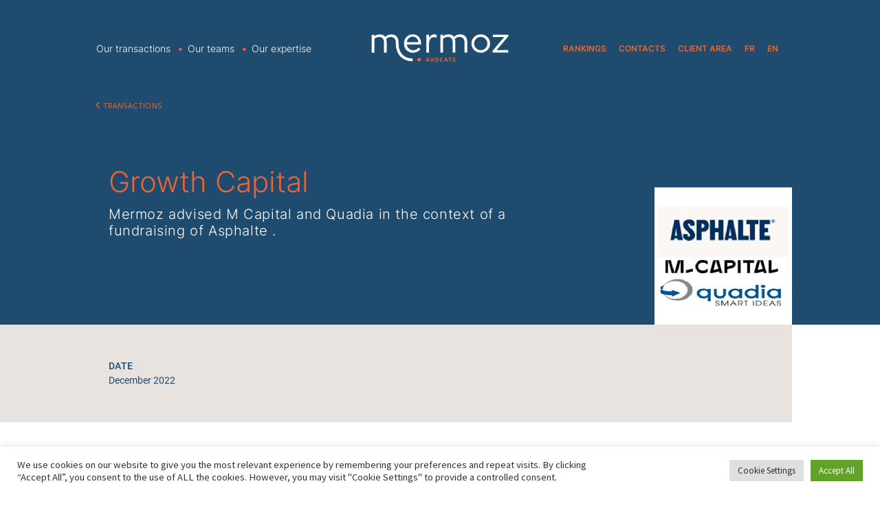

--- FILE ---
content_type: text/html; charset=UTF-8
request_url: https://mermoz.law/en/deal/growth-capital-4/
body_size: 19053
content:
<!doctype html>
<html lang="en-US">

<head>
	<meta charset="UTF-8">
	<meta name="viewport" content="width=device-width, initial-scale=1">
	<link rel="profile" href="https://gmpg.org/xfn/11">

	
	<link rel="preconnect" href="https://fonts.gstatic.com" crossorigin>
	

	<meta name='robots' content='index, follow, max-image-preview:large, max-snippet:-1, max-video-preview:-1' />

	<!-- This site is optimized with the Yoast SEO plugin v26.8 - https://yoast.com/product/yoast-seo-wordpress/ -->
	<title>Mermoz advised M Capital and Quadia in the context of a fundraising of Asphalte .  ~ Mermoz Avocats</title>
<link data-rocket-prefetch href="https://fonts.googleapis.com" rel="dns-prefetch">
<link data-rocket-prefetch href="https://fonts.gstatic.com" rel="dns-prefetch">
<link data-rocket-prefetch href="https://cdnjs.cloudflare.com" rel="dns-prefetch">
<link data-rocket-preload as="style" href="https://fonts.googleapis.com/css2?family=Inter:wght@100;200;300;400;500;600;700;800;900&#038;family=Roboto:ital,wght@0,100;0,300;0,400;0,500;0,700;0,900;1,100;1,300;1,400;1,500;1,700;1,900&#038;family=Source+Sans+Pro:ital,wght@0,200;0,300;0,400;0,600;0,700;0,900;1,200;1,300;1,400;1,600;1,700;1,900&#038;display=swap" rel="preload">
<link href="https://fonts.googleapis.com/css2?family=Inter:wght@100;200;300;400;500;600;700;800;900&#038;family=Roboto:ital,wght@0,100;0,300;0,400;0,500;0,700;0,900;1,100;1,300;1,400;1,500;1,700;1,900&#038;family=Source+Sans+Pro:ital,wght@0,200;0,300;0,400;0,600;0,700;0,900;1,200;1,300;1,400;1,600;1,700;1,900&#038;display=swap" media="print" onload="this.media=&#039;all&#039;" rel="stylesheet">
<style id="wpr-usedcss">@font-face{font-family:Inter;font-style:normal;font-weight:100;font-display:swap;src:url(https://fonts.gstatic.com/s/inter/v13/UcC73FwrK3iLTeHuS_fvQtMwCp50KnMa1ZL7.woff2) format('woff2');unicode-range:U+0000-00FF,U+0131,U+0152-0153,U+02BB-02BC,U+02C6,U+02DA,U+02DC,U+0304,U+0308,U+0329,U+2000-206F,U+2074,U+20AC,U+2122,U+2191,U+2193,U+2212,U+2215,U+FEFF,U+FFFD}@font-face{font-family:Inter;font-style:normal;font-weight:200;font-display:swap;src:url(https://fonts.gstatic.com/s/inter/v13/UcC73FwrK3iLTeHuS_fvQtMwCp50KnMa1ZL7.woff2) format('woff2');unicode-range:U+0000-00FF,U+0131,U+0152-0153,U+02BB-02BC,U+02C6,U+02DA,U+02DC,U+0304,U+0308,U+0329,U+2000-206F,U+2074,U+20AC,U+2122,U+2191,U+2193,U+2212,U+2215,U+FEFF,U+FFFD}@font-face{font-family:Inter;font-style:normal;font-weight:300;font-display:swap;src:url(https://fonts.gstatic.com/s/inter/v13/UcC73FwrK3iLTeHuS_fvQtMwCp50KnMa1ZL7.woff2) format('woff2');unicode-range:U+0000-00FF,U+0131,U+0152-0153,U+02BB-02BC,U+02C6,U+02DA,U+02DC,U+0304,U+0308,U+0329,U+2000-206F,U+2074,U+20AC,U+2122,U+2191,U+2193,U+2212,U+2215,U+FEFF,U+FFFD}@font-face{font-family:Inter;font-style:normal;font-weight:400;font-display:swap;src:url(https://fonts.gstatic.com/s/inter/v13/UcC73FwrK3iLTeHuS_fvQtMwCp50KnMa1ZL7.woff2) format('woff2');unicode-range:U+0000-00FF,U+0131,U+0152-0153,U+02BB-02BC,U+02C6,U+02DA,U+02DC,U+0304,U+0308,U+0329,U+2000-206F,U+2074,U+20AC,U+2122,U+2191,U+2193,U+2212,U+2215,U+FEFF,U+FFFD}@font-face{font-family:Inter;font-style:normal;font-weight:500;font-display:swap;src:url(https://fonts.gstatic.com/s/inter/v13/UcC73FwrK3iLTeHuS_fvQtMwCp50KnMa1ZL7.woff2) format('woff2');unicode-range:U+0000-00FF,U+0131,U+0152-0153,U+02BB-02BC,U+02C6,U+02DA,U+02DC,U+0304,U+0308,U+0329,U+2000-206F,U+2074,U+20AC,U+2122,U+2191,U+2193,U+2212,U+2215,U+FEFF,U+FFFD}@font-face{font-family:Inter;font-style:normal;font-weight:600;font-display:swap;src:url(https://fonts.gstatic.com/s/inter/v13/UcC73FwrK3iLTeHuS_fvQtMwCp50KnMa1ZL7.woff2) format('woff2');unicode-range:U+0000-00FF,U+0131,U+0152-0153,U+02BB-02BC,U+02C6,U+02DA,U+02DC,U+0304,U+0308,U+0329,U+2000-206F,U+2074,U+20AC,U+2122,U+2191,U+2193,U+2212,U+2215,U+FEFF,U+FFFD}@font-face{font-family:Inter;font-style:normal;font-weight:700;font-display:swap;src:url(https://fonts.gstatic.com/s/inter/v13/UcC73FwrK3iLTeHuS_fvQtMwCp50KnMa1ZL7.woff2) format('woff2');unicode-range:U+0000-00FF,U+0131,U+0152-0153,U+02BB-02BC,U+02C6,U+02DA,U+02DC,U+0304,U+0308,U+0329,U+2000-206F,U+2074,U+20AC,U+2122,U+2191,U+2193,U+2212,U+2215,U+FEFF,U+FFFD}@font-face{font-family:Inter;font-style:normal;font-weight:800;font-display:swap;src:url(https://fonts.gstatic.com/s/inter/v13/UcC73FwrK3iLTeHuS_fvQtMwCp50KnMa1ZL7.woff2) format('woff2');unicode-range:U+0000-00FF,U+0131,U+0152-0153,U+02BB-02BC,U+02C6,U+02DA,U+02DC,U+0304,U+0308,U+0329,U+2000-206F,U+2074,U+20AC,U+2122,U+2191,U+2193,U+2212,U+2215,U+FEFF,U+FFFD}@font-face{font-family:Inter;font-style:normal;font-weight:900;font-display:swap;src:url(https://fonts.gstatic.com/s/inter/v13/UcC73FwrK3iLTeHuS_fvQtMwCp50KnMa1ZL7.woff2) format('woff2');unicode-range:U+0000-00FF,U+0131,U+0152-0153,U+02BB-02BC,U+02C6,U+02DA,U+02DC,U+0304,U+0308,U+0329,U+2000-206F,U+2074,U+20AC,U+2122,U+2191,U+2193,U+2212,U+2215,U+FEFF,U+FFFD}@font-face{font-family:Roboto;font-style:normal;font-weight:300;font-display:swap;src:url(https://fonts.gstatic.com/s/roboto/v30/KFOlCnqEu92Fr1MmSU5fBBc4.woff2) format('woff2');unicode-range:U+0000-00FF,U+0131,U+0152-0153,U+02BB-02BC,U+02C6,U+02DA,U+02DC,U+0304,U+0308,U+0329,U+2000-206F,U+2074,U+20AC,U+2122,U+2191,U+2193,U+2212,U+2215,U+FEFF,U+FFFD}@font-face{font-family:Roboto;font-style:normal;font-weight:400;font-display:swap;src:url(https://fonts.gstatic.com/s/roboto/v30/KFOmCnqEu92Fr1Mu4mxK.woff2) format('woff2');unicode-range:U+0000-00FF,U+0131,U+0152-0153,U+02BB-02BC,U+02C6,U+02DA,U+02DC,U+0304,U+0308,U+0329,U+2000-206F,U+2074,U+20AC,U+2122,U+2191,U+2193,U+2212,U+2215,U+FEFF,U+FFFD}@font-face{font-family:Roboto;font-style:normal;font-weight:500;font-display:swap;src:url(https://fonts.gstatic.com/s/roboto/v30/KFOlCnqEu92Fr1MmEU9fBBc4.woff2) format('woff2');unicode-range:U+0000-00FF,U+0131,U+0152-0153,U+02BB-02BC,U+02C6,U+02DA,U+02DC,U+0304,U+0308,U+0329,U+2000-206F,U+2074,U+20AC,U+2122,U+2191,U+2193,U+2212,U+2215,U+FEFF,U+FFFD}@font-face{font-family:Roboto;font-style:normal;font-weight:700;font-display:swap;src:url(https://fonts.gstatic.com/s/roboto/v30/KFOlCnqEu92Fr1MmWUlfBBc4.woff2) format('woff2');unicode-range:U+0000-00FF,U+0131,U+0152-0153,U+02BB-02BC,U+02C6,U+02DA,U+02DC,U+0304,U+0308,U+0329,U+2000-206F,U+2074,U+20AC,U+2122,U+2191,U+2193,U+2212,U+2215,U+FEFF,U+FFFD}@font-face{font-family:'Source Sans Pro';font-style:normal;font-weight:300;font-display:swap;src:url(https://fonts.gstatic.com/s/sourcesanspro/v22/6xKydSBYKcSV-LCoeQqfX1RYOo3ik4zwlxdu.woff2) format('woff2');unicode-range:U+0000-00FF,U+0131,U+0152-0153,U+02BB-02BC,U+02C6,U+02DA,U+02DC,U+0304,U+0308,U+0329,U+2000-206F,U+2074,U+20AC,U+2122,U+2191,U+2193,U+2212,U+2215,U+FEFF,U+FFFD}@font-face{font-family:'Source Sans Pro';font-style:normal;font-weight:400;font-display:swap;src:url(https://fonts.gstatic.com/s/sourcesanspro/v22/6xK3dSBYKcSV-LCoeQqfX1RYOo3qOK7l.woff2) format('woff2');unicode-range:U+0000-00FF,U+0131,U+0152-0153,U+02BB-02BC,U+02C6,U+02DA,U+02DC,U+0304,U+0308,U+0329,U+2000-206F,U+2074,U+20AC,U+2122,U+2191,U+2193,U+2212,U+2215,U+FEFF,U+FFFD}@font-face{font-family:'Source Sans Pro';font-style:normal;font-weight:600;font-display:swap;src:url(https://fonts.gstatic.com/s/sourcesanspro/v22/6xKydSBYKcSV-LCoeQqfX1RYOo3i54rwlxdu.woff2) format('woff2');unicode-range:U+0000-00FF,U+0131,U+0152-0153,U+02BB-02BC,U+02C6,U+02DA,U+02DC,U+0304,U+0308,U+0329,U+2000-206F,U+2074,U+20AC,U+2122,U+2191,U+2193,U+2212,U+2215,U+FEFF,U+FFFD}@font-face{font-family:'Source Sans Pro';font-style:normal;font-weight:700;font-display:swap;src:url(https://fonts.gstatic.com/s/sourcesanspro/v22/6xKydSBYKcSV-LCoeQqfX1RYOo3ig4vwlxdu.woff2) format('woff2');unicode-range:U+0000-00FF,U+0131,U+0152-0153,U+02BB-02BC,U+02C6,U+02DA,U+02DC,U+0304,U+0308,U+0329,U+2000-206F,U+2074,U+20AC,U+2122,U+2191,U+2193,U+2212,U+2215,U+FEFF,U+FFFD}img.emoji{display:inline!important;border:none!important;box-shadow:none!important;height:1em!important;width:1em!important;margin:0 .07em!important;vertical-align:-.1em!important;background:0 0!important;padding:0!important}:where(.wp-block-button__link){border-radius:9999px;box-shadow:none;padding:calc(.667em + 2px) calc(1.333em + 2px);text-decoration:none}:where(.wp-block-calendar table:not(.has-background) th){background:#ddd}:where(.wp-block-columns){margin-bottom:1.75em}:where(.wp-block-columns.has-background){padding:1.25em 2.375em}:where(.wp-block-post-comments input[type=submit]){border:none}:where(.wp-block-cover-image:not(.has-text-color)),:where(.wp-block-cover:not(.has-text-color)){color:#fff}:where(.wp-block-cover-image.is-light:not(.has-text-color)),:where(.wp-block-cover.is-light:not(.has-text-color)){color:#000}:where(.wp-block-file){margin-bottom:1.5em}:where(.wp-block-file__button){border-radius:2em;display:inline-block;padding:.5em 1em}:where(.wp-block-file__button):is(a):active,:where(.wp-block-file__button):is(a):focus,:where(.wp-block-file__button):is(a):hover,:where(.wp-block-file__button):is(a):visited{box-shadow:none;color:#fff;opacity:.85;text-decoration:none}:where(.wp-block-latest-comments:not([style*=line-height] .wp-block-latest-comments__comment)){line-height:1.1}:where(.wp-block-latest-comments:not([style*=line-height] .wp-block-latest-comments__comment-excerpt p)){line-height:1.8}ul{box-sizing:border-box}:where(.wp-block-navigation.has-background .wp-block-navigation-item a:not(.wp-element-button)),:where(.wp-block-navigation.has-background .wp-block-navigation-submenu a:not(.wp-element-button)){padding:.5em 1em}:where(.wp-block-navigation .wp-block-navigation__submenu-container .wp-block-navigation-item a:not(.wp-element-button)),:where(.wp-block-navigation .wp-block-navigation__submenu-container .wp-block-navigation-submenu a:not(.wp-element-button)),:where(.wp-block-navigation .wp-block-navigation__submenu-container .wp-block-navigation-submenu button.wp-block-navigation-item__content),:where(.wp-block-navigation .wp-block-navigation__submenu-container .wp-block-pages-list__item button.wp-block-navigation-item__content){padding:.5em 1em}:where(p.has-text-color:not(.has-link-color)) a{color:inherit}:where(.wp-block-post-excerpt){margin-bottom:var(--wp--style--block-gap);margin-top:var(--wp--style--block-gap)}:where(.wp-block-preformatted.has-background){padding:1.25em 2.375em}:where(.wp-block-pullquote){margin:0 0 1em}:where(.wp-block-search__button){border:1px solid #ccc;padding:6px 10px}:where(.wp-block-search__button-inside .wp-block-search__inside-wrapper){border:1px solid #949494;box-sizing:border-box;padding:4px}:where(.wp-block-search__button-inside .wp-block-search__inside-wrapper) .wp-block-search__input{border:none;border-radius:0;padding:0 4px}:where(.wp-block-search__button-inside .wp-block-search__inside-wrapper) .wp-block-search__input:focus{outline:0}:where(.wp-block-search__button-inside .wp-block-search__inside-wrapper) :where(.wp-block-search__button){padding:4px 8px}:where(.wp-block-term-description){margin-bottom:var(--wp--style--block-gap);margin-top:var(--wp--style--block-gap)}:where(pre.wp-block-verse){font-family:inherit}.entry-content{counter-reset:footnotes}:root{--wp--preset--font-size--normal:16px;--wp--preset--font-size--huge:42px}html :where(.has-border-color){border-style:solid}html :where([style*=border-top-color]){border-top-style:solid}html :where([style*=border-right-color]){border-right-style:solid}html :where([style*=border-bottom-color]){border-bottom-style:solid}html :where([style*=border-left-color]){border-left-style:solid}html :where([style*=border-width]){border-style:solid}html :where([style*=border-top-width]){border-top-style:solid}html :where([style*=border-right-width]){border-right-style:solid}html :where([style*=border-bottom-width]){border-bottom-style:solid}html :where([style*=border-left-width]){border-left-style:solid}html :where(img[class*=wp-image-]){height:auto;max-width:100%}:where(figure){margin:0 0 1em}html :where(.is-position-sticky){--wp-admin--admin-bar--position-offset:var(--wp-admin--admin-bar--height,0px)}@media screen and (max-width:600px){html :where(.is-position-sticky){--wp-admin--admin-bar--position-offset:0px}}body{--wp--preset--color--black:#000000;--wp--preset--color--cyan-bluish-gray:#abb8c3;--wp--preset--color--white:#ffffff;--wp--preset--color--pale-pink:#f78da7;--wp--preset--color--vivid-red:#cf2e2e;--wp--preset--color--luminous-vivid-orange:#ff6900;--wp--preset--color--luminous-vivid-amber:#fcb900;--wp--preset--color--light-green-cyan:#7bdcb5;--wp--preset--color--vivid-green-cyan:#00d084;--wp--preset--color--pale-cyan-blue:#8ed1fc;--wp--preset--color--vivid-cyan-blue:#0693e3;--wp--preset--color--vivid-purple:#9b51e0;--wp--preset--gradient--vivid-cyan-blue-to-vivid-purple:linear-gradient(135deg,rgba(6, 147, 227, 1) 0%,rgb(155, 81, 224) 100%);--wp--preset--gradient--light-green-cyan-to-vivid-green-cyan:linear-gradient(135deg,rgb(122, 220, 180) 0%,rgb(0, 208, 130) 100%);--wp--preset--gradient--luminous-vivid-amber-to-luminous-vivid-orange:linear-gradient(135deg,rgba(252, 185, 0, 1) 0%,rgba(255, 105, 0, 1) 100%);--wp--preset--gradient--luminous-vivid-orange-to-vivid-red:linear-gradient(135deg,rgba(255, 105, 0, 1) 0%,rgb(207, 46, 46) 100%);--wp--preset--gradient--very-light-gray-to-cyan-bluish-gray:linear-gradient(135deg,rgb(238, 238, 238) 0%,rgb(169, 184, 195) 100%);--wp--preset--gradient--cool-to-warm-spectrum:linear-gradient(135deg,rgb(74, 234, 220) 0%,rgb(151, 120, 209) 20%,rgb(207, 42, 186) 40%,rgb(238, 44, 130) 60%,rgb(251, 105, 98) 80%,rgb(254, 248, 76) 100%);--wp--preset--gradient--blush-light-purple:linear-gradient(135deg,rgb(255, 206, 236) 0%,rgb(152, 150, 240) 100%);--wp--preset--gradient--blush-bordeaux:linear-gradient(135deg,rgb(254, 205, 165) 0%,rgb(254, 45, 45) 50%,rgb(107, 0, 62) 100%);--wp--preset--gradient--luminous-dusk:linear-gradient(135deg,rgb(255, 203, 112) 0%,rgb(199, 81, 192) 50%,rgb(65, 88, 208) 100%);--wp--preset--gradient--pale-ocean:linear-gradient(135deg,rgb(255, 245, 203) 0%,rgb(182, 227, 212) 50%,rgb(51, 167, 181) 100%);--wp--preset--gradient--electric-grass:linear-gradient(135deg,rgb(202, 248, 128) 0%,rgb(113, 206, 126) 100%);--wp--preset--gradient--midnight:linear-gradient(135deg,rgb(2, 3, 129) 0%,rgb(40, 116, 252) 100%);--wp--preset--font-size--small:13px;--wp--preset--font-size--medium:20px;--wp--preset--font-size--large:36px;--wp--preset--font-size--x-large:42px;--wp--preset--spacing--20:0.44rem;--wp--preset--spacing--30:0.67rem;--wp--preset--spacing--40:1rem;--wp--preset--spacing--50:1.5rem;--wp--preset--spacing--60:2.25rem;--wp--preset--spacing--70:3.38rem;--wp--preset--spacing--80:5.06rem;--wp--preset--shadow--natural:6px 6px 9px rgba(0, 0, 0, .2);--wp--preset--shadow--deep:12px 12px 50px rgba(0, 0, 0, .4);--wp--preset--shadow--sharp:6px 6px 0px rgba(0, 0, 0, .2);--wp--preset--shadow--outlined:6px 6px 0px -3px rgba(255, 255, 255, 1),6px 6px rgba(0, 0, 0, 1);--wp--preset--shadow--crisp:6px 6px 0px rgba(0, 0, 0, 1)}:where(.is-layout-flex){gap:.5em}:where(.is-layout-grid){gap:.5em}:where(.wp-block-post-template.is-layout-flex){gap:1.25em}:where(.wp-block-post-template.is-layout-grid){gap:1.25em}:where(.wp-block-columns.is-layout-flex){gap:2em}:where(.wp-block-columns.is-layout-grid){gap:2em}#cookie-law-info-bar{font-size:15px;margin:0 auto;padding:12px 10px;position:absolute;text-align:center;box-sizing:border-box;width:100%;z-index:9999;display:none;left:0;font-weight:300;box-shadow:0 -1px 10px 0 rgba(172,171,171,.3)}#cookie-law-info-again{font-size:10pt;margin:0;padding:5px 10px;text-align:center;z-index:9999;cursor:pointer;box-shadow:#161616 2px 2px 5px 2px}#cookie-law-info-bar span{vertical-align:middle}.cli-plugin-button,.cli-plugin-button:visited{display:inline-block;padding:9px 12px;color:#fff;text-decoration:none;position:relative;cursor:pointer;margin-left:5px;text-decoration:none}.cli-plugin-main-link{margin-left:0;font-weight:550;text-decoration:underline}.cli-plugin-button:hover{background-color:#111;color:#fff;text-decoration:none}.cli-plugin-button,.cli-plugin-button:visited,.medium.cli-plugin-button,.medium.cli-plugin-button:visited{font-size:13px;font-weight:400;line-height:1}.cli-plugin-button{margin-top:5px}.cli-bar-popup{-moz-background-clip:padding;-webkit-background-clip:padding;background-clip:padding-box;-webkit-border-radius:30px;-moz-border-radius:30px;border-radius:30px;padding:20px}.cli-plugin-main-link.cli-plugin-button{text-decoration:none}.cli-plugin-main-link.cli-plugin-button{margin-left:5px}.cli-modal-backdrop{position:fixed;top:0;right:0;bottom:0;left:0;z-index:1040;background-color:#000;display:none}.cli-modal-backdrop.cli-show{opacity:.5;display:block}.cli-modal.cli-show{display:block}.cli-modal .cli-modal-dialog{position:relative;width:auto;margin:.5rem;pointer-events:none;font-family:-apple-system,BlinkMacSystemFont,"Segoe UI",Roboto,"Helvetica Neue",Arial,sans-serif,"Apple Color Emoji","Segoe UI Emoji","Segoe UI Symbol";font-size:1rem;font-weight:400;line-height:1.5;color:#212529;text-align:left;display:-ms-flexbox;display:flex;-ms-flex-align:center;align-items:center;min-height:calc(100% - (.5rem * 2))}@media (min-width:992px){.cli-modal .cli-modal-dialog{max-width:900px}}.cli-modal-content{position:relative;display:-ms-flexbox;display:flex;-ms-flex-direction:column;flex-direction:column;width:100%;pointer-events:auto;background-color:#fff;background-clip:padding-box;border-radius:.3rem;outline:0}.cli-modal .cli-modal-close{position:absolute;right:10px;top:10px;z-index:1;padding:0;background-color:transparent!important;border:0;-webkit-appearance:none;font-size:1.5rem;font-weight:700;line-height:1;color:#000;text-shadow:0 1px 0 #fff}.cli-fade{transition:opacity .15s linear}.cli-tab-content{width:100%;padding:30px}.cli-container-fluid{padding-right:15px;padding-left:15px;margin-right:auto;margin-left:auto}.cli-row{display:-ms-flexbox;display:flex;-ms-flex-wrap:wrap;flex-wrap:wrap;margin-right:-15px;margin-left:-15px}.cli-align-items-stretch{-ms-flex-align:stretch!important;align-items:stretch!important}.cli-px-0{padding-left:0;padding-right:0}.cli-btn{cursor:pointer;font-size:14px;display:inline-block;font-weight:400;text-align:center;white-space:nowrap;vertical-align:middle;-webkit-user-select:none;-moz-user-select:none;-ms-user-select:none;user-select:none;border:1px solid transparent;padding:.5rem 1.25rem;line-height:1;border-radius:.25rem;transition:all .15s ease-in-out}.cli-btn:hover{opacity:.8}.cli-btn:focus{outline:0}.cli-modal-backdrop.cli-show{opacity:.8}.cli-modal-open{overflow:hidden}.cli-barmodal-open{overflow:hidden}.cli-modal-open .cli-modal{overflow-x:hidden;overflow-y:auto}.cli-modal.cli-fade .cli-modal-dialog{transition:-webkit-transform .3s ease-out;transition:transform .3s ease-out;transition:transform .3s ease-out,-webkit-transform .3s ease-out;-webkit-transform:translate(0,-25%);transform:translate(0,-25%)}.cli-modal.cli-show .cli-modal-dialog{-webkit-transform:translate(0,0);transform:translate(0,0)}.cli-modal-backdrop{position:fixed;top:0;right:0;bottom:0;left:0;z-index:1040;background-color:#000;-webkit-transform:scale(0);transform:scale(0);transition:opacity ease-in-out .5s}.cli-modal-backdrop.cli-fade{opacity:0}.cli-modal-backdrop.cli-show{opacity:.5;-webkit-transform:scale(1);transform:scale(1)}.cli-modal{position:fixed;top:0;right:0;bottom:0;left:0;z-index:99999;transform:scale(0);overflow:hidden;outline:0;display:none}.cli-modal a{text-decoration:none}.cli-modal .cli-modal-dialog{position:relative;width:auto;margin:.5rem;pointer-events:none;font-family:inherit;font-size:1rem;font-weight:400;line-height:1.5;color:#212529;text-align:left;display:-ms-flexbox;display:flex;-ms-flex-align:center;align-items:center;min-height:calc(100% - (.5rem * 2))}@media (min-width:576px){.cli-modal .cli-modal-dialog{max-width:500px;margin:1.75rem auto;min-height:calc(100% - (1.75rem * 2))}}.cli-modal-content{position:relative;display:-ms-flexbox;display:flex;-ms-flex-direction:column;flex-direction:column;width:100%;pointer-events:auto;background-color:#fff;background-clip:padding-box;border-radius:.2rem;box-sizing:border-box;outline:0}.cli-modal .row{margin:0 -15px}.cli-modal .cli-modal-close:focus{outline:0}.cli-tab-content{background:#fff}.cli-tab-content{width:100%;padding:5px 30px 5px 5px;box-sizing:border-box}@media (max-width:767px){.cli-tab-content{padding:30px 10px}}.cli-tab-content p{color:#343438;font-size:14px;margin-top:0}.cli-tab-content h4{font-size:20px;margin-bottom:1.5rem;margin-top:0;font-family:inherit;font-weight:500;line-height:1.2;color:inherit}#cookie-law-info-bar .cli-tab-content{background:0 0}#cookie-law-info-bar .cli-tab-container p{color:inherit}#cookie-law-info-bar .cli-tab-header a:before{border-right:1px solid currentColor;border-bottom:1px solid currentColor}#cookie-law-info-bar .cli-row{margin-top:20px}#cookie-law-info-bar .cli-tab-content h4{margin-bottom:.5rem}#cookie-law-info-bar .cli-tab-container{display:none;text-align:left}.cli-tab-footer .cli-btn{background-color:#00acad;padding:10px 15px;text-decoration:none}.cli-tab-footer .wt-cli-privacy-accept-btn{background-color:#61a229;color:#fff;border-radius:0}.cli-tab-footer{width:100%;text-align:right;padding:20px 0}.cli-col-12{width:100%}.cli-tab-header{display:flex;justify-content:space-between}.cli-tab-header a:before{width:10px;height:2px;left:0;top:calc(50% - 1px)}.cli-tab-header a:after{width:2px;height:10px;left:4px;top:calc(50% - 5px);-webkit-transform:none;transform:none}.cli-tab-header a:before{width:7px;height:7px;border-right:1px solid #4a6e78;border-bottom:1px solid #4a6e78;content:" ";transform:rotate(-45deg);-webkit-transition:.2s ease-in-out;-moz-transition:.2s ease-in-out;transition:all .2s ease-in-out;margin-right:10px}.cli-tab-header{border-radius:5px;padding:12px 15px;cursor:pointer;transition:background-color .2s ease-out .3s,color .2s ease-out 0s;background-color:#f2f2f2}.cli-modal .cli-modal-close{position:absolute;right:0;top:0;z-index:1;-webkit-appearance:none;width:40px;height:40px;padding:0;border-radius:50%;padding:10px;background:0 0;border:none;min-width:40px}.cli-tab-container h1,.cli-tab-container h4{font-family:inherit;font-size:16px;margin-bottom:15px;margin:10px 0}#cliSettingsPopup .cli-tab-section-container{padding-top:12px}.cli-privacy-content-text,.cli-tab-container p{font-size:14px;line-height:1.4;margin-top:0;padding:0;color:#000}.cli-tab-content{display:none}@media (min-width:992px){.cli-modal .cli-modal-dialog{max-width:645px}}.cli-privacy-overview:not(.cli-collapsed) .cli-privacy-content{max-height:60px;transition:max-height .15s ease-out;overflow:hidden}a.cli-privacy-readmore{font-size:12px;margin-top:12px;display:inline-block;padding-bottom:0;cursor:pointer;color:#000;text-decoration:underline}.cli-modal-footer{position:relative}a.cli-privacy-readmore:before{content:attr(data-readmore-text)}.cli-collapsed a.cli-privacy-readmore:before{content:attr(data-readless-text)}.cli-collapsed .cli-privacy-content{transition:max-height .25s ease-in}.cli-privacy-content p{margin-bottom:0}.cli-modal-close svg{fill:#000}#cookie-law-info-bar .cli-privacy-overview{display:none}.cli-tab-container .cli-row{max-height:500px;overflow-y:auto}.cli-modal.cli-blowup.cli-out{z-index:-1}.cli-modal.cli-blowup{z-index:999999;transform:scale(1)}.cli-modal.cli-blowup .cli-modal-dialog{animation:.5s cubic-bezier(.165,.84,.44,1) forwards blowUpModal}.cli-modal.cli-blowup.cli-out .cli-modal-dialog{animation:.5s cubic-bezier(.165,.84,.44,1) forwards blowUpModalTwo}@keyframes blowUpModal{0%{transform:scale(0)}100%{transform:scale(1)}}@keyframes blowUpModalTwo{0%{transform:scale(1);opacity:1}50%{transform:scale(.5);opacity:0}100%{transform:scale(0);opacity:0}}.cli_settings_button{cursor:pointer}.wt-cli-sr-only{display:none;font-size:16px}a.wt-cli-element.cli_cookie_close_button{text-decoration:none;color:#333;font-size:22px;line-height:22px;cursor:pointer;position:absolute;right:10px;top:5px}.cli-bar-container{float:none;margin:0 auto;display:-webkit-box;display:-moz-box;display:-ms-flexbox;display:-webkit-flex;display:flex;justify-content:space-between;-webkit-box-align:center;-moz-box-align:center;-ms-flex-align:center;-webkit-align-items:center;align-items:center}.cli-bar-btn_container{margin-left:20px;display:-webkit-box;display:-moz-box;display:-ms-flexbox;display:-webkit-flex;display:flex;-webkit-box-align:center;-moz-box-align:center;-ms-flex-align:center;-webkit-align-items:center;align-items:center;flex-wrap:nowrap}.cli-style-v2 a{cursor:pointer}.cli-bar-btn_container a{white-space:nowrap}.cli-style-v2 .cli-plugin-main-link{font-weight:inherit}.cli-style-v2{font-size:11pt;line-height:18px;font-weight:400}#cookie-law-info-bar[data-cli-type=popup] .cli-bar-container,#cookie-law-info-bar[data-cli-type=widget] .cli-bar-container{display:block}.cli-style-v2 .cli-bar-message{width:70%;text-align:left}#cookie-law-info-bar[data-cli-type=popup] .cli-bar-message,#cookie-law-info-bar[data-cli-type=widget] .cli-bar-message{width:100%}#cookie-law-info-bar[data-cli-type=widget] .cli-style-v2 .cli-bar-btn_container{margin-top:8px;margin-left:0;flex-wrap:wrap}#cookie-law-info-bar[data-cli-type=popup] .cli-style-v2 .cli-bar-btn_container{margin-top:8px;margin-left:0}.cli-style-v2 .cli-bar-btn_container .cli-plugin-main-link,.cli-style-v2 .cli-bar-btn_container .cli_action_button,.cli-style-v2 .cli-bar-btn_container .cli_settings_button{margin-left:5px}#cookie-law-info-bar[data-cli-style=cli-style-v2]{padding:14px 25px}#cookie-law-info-bar[data-cli-style=cli-style-v2][data-cli-type=widget]{padding:32px 30px}#cookie-law-info-bar[data-cli-style=cli-style-v2][data-cli-type=popup]{padding:32px 45px}.cli-style-v2 .cli-plugin-main-link:not(.cli-plugin-button),.cli-style-v2 .cli_action_button:not(.cli-plugin-button),.cli-style-v2 .cli_settings_button:not(.cli-plugin-button){text-decoration:underline}.cli-style-v2 .cli-bar-btn_container .cli-plugin-button{margin-top:5px;margin-bottom:5px}@media (max-width:985px){.cli-style-v2 .cli-bar-message{width:100%}.cli-style-v2.cli-bar-container{justify-content:left;flex-wrap:wrap}.cli-style-v2 .cli-bar-btn_container{margin-left:0;margin-top:10px}#cookie-law-info-bar[data-cli-style=cli-style-v2],#cookie-law-info-bar[data-cli-style=cli-style-v2][data-cli-type=popup],#cookie-law-info-bar[data-cli-style=cli-style-v2][data-cli-type=widget]{padding:25px}}.wt-cli-privacy-overview-actions{padding-bottom:0}@media only screen and (max-width:479px) and (min-width:320px){.cli-style-v2 .cli-bar-btn_container{flex-wrap:wrap}}.isotope{-webkit-transition-duration:.8s;-moz-transition-duration:.8s;transition-duration:.8s}.isotope{-webkit-transition-property:height,width;-moz-transition-property:height,width;transition-property:height,width}*{-webkit-box-sizing:border-box;-moz-box-sizing:border-box;box-sizing:border-box}:after,:before{-webkit-box-sizing:border-box;-moz-box-sizing:border-box;box-sizing:border-box}img{vertical-align:middle}.no-js .wpsm-team-owl-carousel{display:block}.owl-height{transition:height .5s ease-in-out}.owl-nav.disabled+.owl-dots{margin-top:30px}.owl-dots{text-align:center;-webkit-tap-highlight-color:transparent}.owl-dots .owl-dot{display:inline-block;zoom:1}.owl-dots .owl-dot span{width:10px;height:10px;margin:5px 7px;background:#d6d6d6;display:block;-webkit-backface-visibility:visible;transition:opacity .2s ease;border-radius:30px}.owl-dots .owl-dot.active span,.owl-dots .owl-dot:hover span{background:#869791}button{box-shadow:0 0!important}.slick-slider{position:relative;display:block;box-sizing:border-box;-webkit-user-select:none;-moz-user-select:none;-ms-user-select:none;user-select:none;-webkit-touch-callout:none;-khtml-user-select:none;-ms-touch-action:pan-y;touch-action:pan-y;-webkit-tap-highlight-color:transparent}.slick-list{position:relative;display:block;overflow:hidden;margin:0;padding:0}.slick-list:focus{outline:0}.slick-list.dragging{cursor:pointer;cursor:hand}.slick-slider .slick-list,.slick-slider .slick-track{-webkit-transform:translate3d(0,0,0);-moz-transform:translate3d(0,0,0);-ms-transform:translate3d(0,0,0);-o-transform:translate3d(0,0,0);transform:translate3d(0,0,0)}.slick-track{position:relative;top:0;left:0;display:block;margin-left:auto;margin-right:auto}.slick-track:after,.slick-track:before{display:table;content:''}.slick-track:after{clear:both}.slick-loading .slick-track{visibility:hidden}.slick-slide{display:none;float:left;height:100%;min-height:1px}[dir=rtl] .slick-slide{float:right}.slick-slide img{display:block}.slick-slide.slick-loading img{display:none}.slick-slide.dragging img{pointer-events:none}.slick-initialized .slick-slide{display:block}.slick-loading .slick-slide{visibility:hidden}.slick-vertical .slick-slide{display:block;height:auto;border:1px solid transparent}.slick-arrow.slick-hidden{display:none}.slick-loading .slick-list{background:url('https://mermoz.law/wp-content/themes/mermoz/assets/vendor/slick/ajax-loader.gif') center center no-repeat #fff}.slick-next,.slick-prev{font-size:0;line-height:0;position:absolute;top:50%;display:block;width:20px;height:20px;padding:0;-webkit-transform:translate(0,-50%);-ms-transform:translate(0,-50%);transform:translate(0,-50%);cursor:pointer;color:transparent;border:none;outline:0;background:0 0}.slick-next:focus,.slick-next:hover,.slick-prev:focus,.slick-prev:hover{color:transparent;outline:0;background:0 0}.slick-next:focus:before,.slick-next:hover:before,.slick-prev:focus:before,.slick-prev:hover:before{opacity:1}.slick-next.slick-disabled:before,.slick-prev.slick-disabled:before{opacity:.25}.slick-next:before,.slick-prev:before{font-family:slick;font-size:20px;line-height:1;opacity:.75;color:#fff;-webkit-font-smoothing:antialiased;-moz-osx-font-smoothing:grayscale}.slick-prev{left:-25px}[dir=rtl] .slick-prev{right:-25px;left:auto}.slick-prev:before{content:'←'}[dir=rtl] .slick-prev:before{content:'→'}.slick-next{right:-25px}[dir=rtl] .slick-next{right:auto;left:-25px}.slick-next:before{content:'→'}[dir=rtl] .slick-next:before{content:'←'}.slick-dotted.slick-slider{margin-bottom:30px}.slick-dots{position:absolute;bottom:-25px;display:block;width:100%;padding:0;margin:0;list-style:none;text-align:center}.slick-dots li{position:relative;display:inline-block;width:20px;height:20px;margin:0 5px;padding:0;cursor:pointer}.slick-dots li button{font-size:0;line-height:0;display:block;width:20px;height:20px;padding:5px;cursor:pointer;color:transparent;border:0;outline:0;background:0 0}.slick-dots li button:focus,.slick-dots li button:hover{outline:0}.slick-dots li button:focus:before,.slick-dots li button:hover:before{opacity:1}.slick-dots li button:before{font-family:slick;font-size:6px;line-height:20px;position:absolute;top:0;left:0;width:20px;height:20px;content:'•';text-align:center;opacity:.25;color:#000;-webkit-font-smoothing:antialiased;-moz-osx-font-smoothing:grayscale}.slick-dots li.slick-active button:before{opacity:.75;color:#000}.container{padding:0 15px;width:100%;max-width:calc(100% - 180px);width:80%;max-width:1106px;margin:auto}html{line-height:1.15;-webkit-text-size-adjust:100%}body{margin:0}main{display:block}h1{font-size:2em;margin:.67em 0}a{background-color:transparent}code{font-family:monospace,monospace;font-size:1em}img{border-style:none}button,input,optgroup,select,textarea{font-family:inherit;font-size:100%;line-height:1.15;margin:0}button,input{overflow:visible}button,select{text-transform:none}[type=button],[type=submit],button{-webkit-appearance:button}[type=button]::-moz-focus-inner,[type=submit]::-moz-focus-inner,button::-moz-focus-inner{border-style:none;padding:0}[type=button]:-moz-focusring,[type=submit]:-moz-focusring,button:-moz-focusring{outline:ButtonText dotted 1px}fieldset{padding:.35em .75em .625em}legend{box-sizing:border-box;color:inherit;display:table;max-width:100%;padding:0;white-space:normal}progress{vertical-align:baseline}textarea{overflow:auto}[type=checkbox],[type=radio]{box-sizing:border-box;padding:0}[type=number]::-webkit-inner-spin-button,[type=number]::-webkit-outer-spin-button{height:auto}::-webkit-file-upload-button{-webkit-appearance:button;font:inherit}template{display:none}[hidden]{display:none}*,::after,::before{box-sizing:inherit}html{box-sizing:border-box}body,button,input,optgroup,select,textarea{color:#404040;font-family:"Source Sans Pro",Roboto,-apple-system,BlinkMacSystemFont,"Segoe UI",Oxygen-Sans,Ubuntu,Cantarell,"Helvetica Neue",sans-serif;font-size:1rem;line-height:1.5}h1,h2,h3,h4{clear:both}h2{margin-top:0;margin-bottom:10px;font-family:Inter,"Source Sans Pro",Roboto,-apple-system,BlinkMacSystemFont,"Segoe UI",Oxygen-Sans,Ubuntu,Cantarell,"Helvetica Neue",sans-serif;font-weight:300;font-size:50px;line-height:60px;text-align:left;color:#eb6432}@media screen and (max-width:1240px){h2{font-size:35px;line-height:42px}}@media screen and (max-width:798px){h2{font-size:25px;line-height:30px}}h3{position:relative;margin-top:0;margin-bottom:10px;font-family:Inter,"Source Sans Pro",Roboto,-apple-system,BlinkMacSystemFont,"Segoe UI",Oxygen-Sans,Ubuntu,Cantarell,"Helvetica Neue",sans-serif;font-weight:500;font-size:24px;line-height:29px;letter-spacing:.02em;text-align:left;color:#eb6432}@media screen and (max-width:798px){h3{font-size:18px;line-height:21px}}h3::before{content:"";position:absolute;border-radius:10px;left:-10px;top:3px;background-color:#eb6432;width:6px;height:6px;display:inline-block}h4{margin-top:0;margin-bottom:10px;text-transform:uppercase;font-family:Inter,"Source Sans Pro",Roboto,-apple-system,BlinkMacSystemFont,"Segoe UI",Oxygen-Sans,Ubuntu,Cantarell,"Helvetica Neue",sans-serif;font-weight:500;font-size:15px;line-height:19px;letter-spacing:.03em;text-align:left;color:#1e4b6e}p{margin-top:0;margin-bottom:0;font-family:"Source Sans Pro","Source Sans Pro",Roboto,-apple-system,BlinkMacSystemFont,"Segoe UI",Oxygen-Sans,Ubuntu,Cantarell,"Helvetica Neue",sans-serif;font-weight:400;font-size:16px;line-height:21px;text-align:left;color:#1e4b6e}code{font-family:monaco,consolas,"Andale Mono","DejaVu Sans Mono",monospace}body{background:#fff}ul{margin:0 0 1.5em 3em}ul{list-style:disc}li>ul{margin-bottom:0;margin-left:1.5em}embed,iframe,object{max-width:100%}img{height:auto;max-width:100%}table{max-width:100%;width:100%;overflow-x:auto;margin:0 0 1.5em;border:2px solid #6ea9b8;border-collapse:collapse}table tr{border-bottom:1px solid #6ea9b8}a{color:#4169e1}a:visited{color:purple}a:active,a:focus,a:hover{color:#191970}a:focus{outline:dotted thin}a:active,a:hover{outline:0}button,input[type=button],input[type=submit]{border:1px solid;border-color:#ccc #ccc #bbb;border-radius:3px;background:#e6e6e6;color:rgba(0,0,0,.8);line-height:1;padding:.6em 1em .4em}button:hover,input[type=button]:hover,input[type=submit]:hover{border-color:#ccc #bbb #aaa}button:active,button:focus,input[type=button]:active,input[type=button]:focus,input[type=submit]:active,input[type=submit]:focus{border-color:#aaa #bbb #bbb}input[type=color],input[type=number],input[type=text],input[type=url],textarea{color:#666;border:1px solid #ccc;border-radius:3px;padding:3px}input[type=color]:focus,input[type=number]:focus,input[type=text]:focus,input[type=url]:focus,textarea:focus{color:#111}select{border:1px solid #ccc}textarea{width:100%}#masthead{position:relative;background:#1e4b6e;padding:50px 15px}@media screen and (max-width:991px){.container{max-width:1130px}#masthead{padding:15px 30px}}#masthead .custom-logo-link-scrolled{display:none}#masthead.scrolled{position:fixed;top:0;left:0;width:100%;background-color:#fff;z-index:999;padding:27px 15px 21px;box-shadow:0 3px 3px rgba(0,0,0,.16)}@media screen and (max-width:768px){table{display:block}#masthead{padding:15px}#masthead.scrolled{padding:15px}.vc_associes ._right .slick-list{padding:50px 0!important;position:relative}.vc_associes ._right .slick-list::after,.vc_associes ._right .slick-list::before{content:"";position:absolute;top:50%;transform:translateY(-50%);width:36px;height:120%;background-color:#e9e3df;z-index:666}.vc_associes ._right .slick-list::before{left:-36px}.vc_associes ._right .slick-list::after{right:-36px}}#masthead.scrolled .custom-logo-link{display:none}#masthead.scrolled .custom-logo-link-scrolled{display:block}#masthead.scrolled .custom-logo-link-scrolled img{width:120px}#masthead.scrolled ._menu-toggle span{background-color:#1e4b6e}#masthead .container{width:100%;max-width:calc(100% - 180px);width:80%;max-width:1106px;margin:auto;display:-webkit-box;display:-moz-box;display:-ms-flexbox;display:-webkit-flex;display:flex;flex-direction:row;align-items:center;justify-content:space-between;padding:0}@media screen and (min-width:799px){#masthead.scrolled nav ul li,#masthead.scrolled nav ul li a{color:#1e4b6e}#masthead.scrolled nav.language-navigation ul li a:hover,#masthead.scrolled nav.language-navigation ul li:hover{color:#1e4b6e}#masthead ._mobile{display:none}}#masthead ._mobile ._mobile-menu{display:none}#masthead nav{width:38%}#masthead nav ul{display:-webkit-box;display:-moz-box;display:-ms-flexbox;display:-webkit-flex;display:flex;flex-direction:row;align-items:center;justify-content:flex-start;margin:0;list-style-type:none}#masthead nav ul li:not(:last-child){margin-right:25px}#masthead nav ul li,#masthead nav ul li a{font-family:Inter,"Source Sans Pro",Roboto,-apple-system,BlinkMacSystemFont,"Segoe UI",Oxygen-Sans,Ubuntu,Cantarell,"Helvetica Neue",sans-serif;font-weight:300;font-size:14px;line-height:17px;text-align:left;color:#fff;text-decoration:none}#masthead nav ul li a:hover,#masthead nav ul li:hover{color:#eb6432}#masthead nav.main-navigation ul li:not(:first-child)::before{position:absolute;left:0;top:50%;transform:translateY(-50%);content:"\2022";color:#eb6432;font-weight:700;display:inline-block;width:auto;margin-left:-1em}@media screen and (max-width:798px){#masthead ._desktop{display:none}#masthead nav{width:100%}#masthead nav ul{flex-direction:column;align-items:flex-start;justify-content:center}#masthead nav ul li,#masthead nav ul li a{font-size:22px;line-height:26px}#masthead nav.main-navigation ul li:not(:first-child)::before{color:#fff;margin-left:0}#masthead nav.main-navigation ul li{width:100%;padding:20px 0 20px 27px;border-bottom:1px solid #fff}#masthead nav.main-navigation ul li::before{position:absolute;left:0;top:50%;transform:translateY(-50%);content:"\2022";color:#fff;font-weight:700;display:inline-block;width:auto;margin-left:0}#masthead nav.main-navigation ul li:hover::before{color:#eb6432}#masthead nav.language-navigation{margin-top:35px}}#masthead nav.language-navigation ul{justify-content:flex-end}#masthead nav.language-navigation ul li,#masthead nav.language-navigation ul li a{color:#eb6432;font-size:12px;line-height:15px;font-weight:600}#masthead nav.language-navigation ul li a:hover,#masthead nav.language-navigation ul li:hover{color:#fff}@media screen and (max-width:798px){#masthead nav.language-navigation ul{flex-direction:row;padding-left:0;justify-content:flex-start}#masthead nav.language-navigation ul li,#masthead nav.language-navigation ul li a{font-size:17px;line-height:21px;color:#fff}#masthead nav.language-navigation ul li a:hover,#masthead nav.language-navigation ul li:hover{color:#eb6432}}#masthead .site-branding{flex-grow:1;text-align:center;margin-top:11px}#masthead .site-branding img{max-width:126px}@media screen and (min-width:768px){#masthead .site-branding{width:20%;margin-top:0}#masthead .site-branding img{max-width:200px}}#masthead ._menu-toggle{display:-webkit-box;display:-moz-box;display:-ms-flexbox;display:-webkit-flex;display:flex;flex-direction:column;flex-wrap:nowrap;align-items:flex-end;justify-content:center;cursor:pointer;position:absolute;top:36px;left:36px;transform:translateY(-50%)}#masthead ._menu-toggle span{width:20px;height:1px;border-radius:0;background-color:#fff}#masthead ._menu-toggle span:not(:last-child){margin-bottom:8px}#masthead ._menu-close{position:absolute;top:36px;right:37px;width:17px;height:17px}#masthead ._menu-close:after,#masthead ._menu-close:before{position:absolute;left:7.5px;content:' ';height:17px;width:1px;background-color:#fff}#masthead ._menu-close:before{transform:rotate(45deg)}#masthead ._menu-close:after{transform:rotate(-45deg)}#masthead ._mobile-menu{position:fixed;top:0;right:0;width:100%;height:100%;background-color:#1e4b6e;z-index:999;display:-webkit-box;display:-moz-box;display:-ms-flexbox;display:-webkit-flex;display:flex;flex-direction:column;align-items:flex-start;justify-content:flex-start;padding:37px;padding-top:100px}.main-navigation{display:block;width:100%}.main-navigation ul{display:none;list-style:none;margin:0;padding-left:0}.main-navigation ul ul{box-shadow:0 3px 3px rgba(0,0,0,.2);float:left;position:absolute;top:100%;left:-999em;z-index:99999}.main-navigation ul ul ul{left:-999em;top:0}.main-navigation ul ul li.focus>ul,.main-navigation ul ul li:hover>ul{display:block;left:auto}.main-navigation ul ul a{width:200px}.main-navigation ul li.focus>ul,.main-navigation ul li:hover>ul{left:auto}.main-navigation li{position:relative}.main-navigation a{display:block;text-decoration:none}.main-navigation.toggled ul,.menu-toggle{display:block}@media screen and (min-width:37.5em){.menu-toggle{display:none}.main-navigation ul{display:flex}}.page,.post{margin:0}.entry-content{margin:0}body.page:not(.home) .site-main{padding:81px 0 100px}body.page:not(.home) .site-main .entry-header{width:80%;max-width:1106px;margin:auto!important;left:0!important;padding-left:0!important;padding-right:0!important}body.page:not(.home) .site-main h1{margin-top:0;font-family:Inter,"Source Sans Pro",Roboto,-apple-system,BlinkMacSystemFont,"Segoe UI",Oxygen-Sans,Ubuntu,Cantarell,"Helvetica Neue",sans-serif;font-weight:300;font-size:50px;line-height:60px;text-align:left;color:#eb6432;margin-bottom:25px}body.page:not(.home) .site-main h2{font-family:"Source Sans Pro","Source Sans Pro",Roboto,-apple-system,BlinkMacSystemFont,"Segoe UI",Oxygen-Sans,Ubuntu,Cantarell,"Helvetica Neue",sans-serif;font-weight:300;font-size:24px;line-height:24px;text-align:left;color:#eb6432;margin-top:25px;margin-bottom:25px}body.page:not(.home) .site-main h3{font-family:Inter,"Source Sans Pro",Roboto,-apple-system,BlinkMacSystemFont,"Segoe UI",Oxygen-Sans,Ubuntu,Cantarell,"Helvetica Neue",sans-serif;font-weight:600;font-size:16px;line-height:21px;letter-spacing:.02em;text-align:left;color:#64aac3}body.page:not(.home) .site-main h3:before{content:none}body.page:not(.home) .site-main p{font-family:Inter,"Source Sans Pro",Roboto,-apple-system,BlinkMacSystemFont,"Segoe UI",Oxygen-Sans,Ubuntu,Cantarell,"Helvetica Neue",sans-serif;font-weight:500;font-size:16px;line-height:21px;letter-spacing:.02em;text-align:left;color:#1e4b6e;margin-bottom:25px}body.page:not(.home) .site-main ul{padding:0;margin:0;margin-top:-25px;margin-bottom:25px;list-style:none}body.page:not(.home) .site-main ul li{position:relative;font-family:Inter,"Source Sans Pro",Roboto,-apple-system,BlinkMacSystemFont,"Segoe UI",Oxygen-Sans,Ubuntu,Cantarell,"Helvetica Neue",sans-serif;font-weight:500;font-size:16px;line-height:21px;letter-spacing:.02em;text-align:left;color:#1e4b6e;margin-bottom:0}body.page:not(.home) .site-main ul li:before{content:"";position:relative;border-radius:10px;background-color:#eb6432;top:-3px;width:6px;height:6px;display:inline-block;margin-right:.5em}.vc_associes ._right .slick-track{display:-webkit-box;display:-moz-box;display:-ms-flexbox;display:-webkit-flex;display:flex;align-items:center}.vc_associes ._right .slick-slide img{width:100%;max-width:100%;margin:auto;filter:drop-shadow(0px 0px 5px rgba(0, 0, 0, .16))}.vc_associes ._right ._associe.slick-active ._main{visibility:hidden;opacity:0;height:0}.vc_associes ._right ._associe.slick-active ._secondary{visibility:visible;opacity:1;height:auto}@media screen and (min-width:992px){.vc_associes ._right ._associe.slick-active{width:200px!important}.vc_associes ._right ._associe.slick-current{width:300px!important}}@media screen and (max-width:768px){.vc_associes ._right .slick-track{align-items:flex-start}.vc_associes ._right ._associe.slick-current{width:170px!important;margin-top:-30px}}.vc_associes ._right ._associe.slick-current ._secondary{visibility:hidden;opacity:0;height:0}.vc_associes ._right ._associe.slick-current ._main{visibility:visible;opacity:1;height:auto}.vc_deals{padding:60px 0 40px 80px;display:-webkit-box;display:-moz-box;display:-ms-flexbox;display:-webkit-flex;display:flex;flex-direction:row;align-items:flex-start;justify-content:space-between;flex-wrap:wrap}@media screen and (max-width:1024px){.vc_deals{padding:60px 0 40px 10px}}@media screen and (max-width:768px){.vc_deals{padding:5px 0 40px}}.vc_deals ._right{width:83%;display:-webkit-box;display:-moz-box;display:-ms-flexbox;display:-webkit-flex;display:flex;justify-content:space-between;flex-wrap:wrap}@media screen and (max-width:798px){.vc_deals ._right{width:100%}}.vc_deals ._right ._more_button{margin-top:30px;width:100%;max-width:825px;text-align:center;display:-webkit-box;display:-moz-box;display:-ms-flexbox;display:-webkit-flex;display:flex;flex-direction:column;align-items:center;justify-content:center;flex-wrap:wrap;cursor:pointer}.site-footer{background:#fff;box-shadow:0 0 10px rgba(0,0,0,.16)}.site-footer ._columns{display:-webkit-box;display:-moz-box;display:-ms-flexbox;display:-webkit-flex;display:flex;flex-direction:row;align-items:flex-end;justify-content:space-between;flex-wrap:nowrap;width:100%;max-width:calc(100% - 180px);width:80%;max-width:1106px;margin:auto;padding:50px 15px;margin:auto;padding-left:80px}@media screen and (max-width:991px){#masthead .container{max-width:1130px}body.page:not(.home) .site-main .entry-header{max-width:1130px}.site-footer ._columns{max-width:1130px;width:100%}}@media screen and (max-width:798px){.site-footer ._columns{padding-left:15px;flex-wrap:wrap}}.site-footer ._columns ._column{width:20%;display:-webkit-box;display:-moz-box;display:-ms-flexbox;display:-webkit-flex;display:flex;align-items:flex-end;justify-content:flex-start;flex-grow:1;margin:0;padding:0 10px;list-style-type:none}.site-footer ._columns ._column h2{font-family:Inter,"Source Sans Pro",Roboto,-apple-system,BlinkMacSystemFont,"Segoe UI",Oxygen-Sans,Ubuntu,Cantarell,"Helvetica Neue",sans-serif;font-weight:700;font-size:16px;line-height:40px;text-align:left;color:#1e4b6e;margin-bottom:10px}.site-footer ._columns ._column h2 ._light,.site-footer ._columns ._column h2._light{font-weight:300;font-size:12px;line-height:40px;letter-spacing:.03em;text-transform:uppercase}.site-footer ._columns ._column a,.site-footer ._columns ._column li,.site-footer ._columns ._column p{text-decoration:none;font-family:"Source Sans Pro","Source Sans Pro",Roboto,-apple-system,BlinkMacSystemFont,"Segoe UI",Oxygen-Sans,Ubuntu,Cantarell,"Helvetica Neue",sans-serif;font-weight:300;font-size:14px;line-height:20px;text-align:left;color:#1e4b6e}.site-footer ._columns ._column .widget{margin-bottom:0}.site-footer ._columns ._column .menu{margin:0;padding:0;padding-left:10px;list-style-type:none}.site-footer ._columns ._column .menu li{position:relative;margin-bottom:3px}.site-footer ._columns ._column .menu li::before{content:"";position:absolute;border-radius:10px;left:-10px;top:3px;background-image:url("https://mermoz.law/wp-content/themes/mermoz/images/footer-arrow.svg");background-size:contain;background-position:center;width:6px;height:10px;display:inline-block}.site-footer ._columns ._column .menu li,.site-footer ._columns ._column .menu li a{font-family:Inter,"Source Sans Pro",Roboto,-apple-system,BlinkMacSystemFont,"Segoe UI",Oxygen-Sans,Ubuntu,Cantarell,"Helvetica Neue",sans-serif;font-weight:500;font-size:14px;line-height:17px;text-align:left;color:#eb6432}.site-footer ._columns ._column .menu li a:hover,.site-footer ._columns ._column .menu li:hover{color:#1e4b6e}.site-footer ._columns ._column .menu li a:hover::before,.site-footer ._columns ._column .menu li:hover::before{background-image:url("https://mermoz.law/wp-content/themes/mermoz/images/footer-arrow-hover.svg")}.site-footer ._columns ._column#column-1{width:3.5%;min-width:15px}@media screen and (max-width:798px){.site-footer ._columns ._column{width:100%}.site-footer ._columns ._column{margin-top:15px;align-items:center;justify-content:center}.site-footer ._columns ._column#column-1{width:100%}}.site-footer ._columns ._column#column-2{width:12%;min-width:188px}@media screen and (max-width:798px){.site-footer ._columns ._column#column-2{width:100%}}.site-footer ._columns ._column#column-5{flex-direction:column}.site-footer ._columns ._column#column-5 .widget_media_image{margin-right:60px}.site-footer ._columns ._column#column-5 .widget_text{margin-top:-12px}.site-footer ._columns ._column#column-5 .widget_text ul{list-style-type:none;margin-bottom:0}.site-footer ._columns ._column#column-5 .widget_text ul li{position:relative;font-family:"Source Sans Pro","Source Sans Pro",Roboto,-apple-system,BlinkMacSystemFont,"Segoe UI",Oxygen-Sans,Ubuntu,Cantarell,"Helvetica Neue",sans-serif;font-weight:600;font-size:14px;line-height:22px;letter-spacing:.1em;text-align:left;color:#1e4b6e}.site-footer ._columns ._column#column-5 .widget_text ul li a{font-family:"Source Sans Pro","Source Sans Pro",Roboto,-apple-system,BlinkMacSystemFont,"Segoe UI",Oxygen-Sans,Ubuntu,Cantarell,"Helvetica Neue",sans-serif;font-weight:600;font-size:14px;line-height:22px;letter-spacing:.1em;text-align:left;color:#1e4b6e}.site-footer ._columns ._column#column-5 .widget_text ul li a:hover{color:#eb6432}.site-footer ._columns ._column#column-5 .widget_text ul li::before{content:"";position:absolute;border-radius:10px;left:-10px;top:3px;background-color:#eb6432;width:6px;height:6px;display:inline-block}.site-info{background-color:#1e4b6e;padding:15px;text-align:center;display:-webkit-box;display:-moz-box;display:-ms-flexbox;display:-webkit-flex;display:flex;align-items:center;justify-content:center;flex-wrap:wrap}.site-info,.site-info a,.site-info p{font-family:Roboto,"Source Sans Pro",Roboto,-apple-system,BlinkMacSystemFont,"Segoe UI",Oxygen-Sans,Ubuntu,Cantarell,"Helvetica Neue",sans-serif;font-weight:400;font-size:10px;line-height:13px;text-align:center;color:#fff;text-decoration:none}.site-info a:hover{color:#eb6432}.site-info ul{list-style:none;display:-webkit-box;display:-moz-box;display:-ms-flexbox;display:-webkit-flex;display:flex;align-items:center;justify-content:flex-start;padding:0;margin:0}.site-info ul li{position:relative;margin-left:15px}.site-info ul li::before{position:absolute;left:0;top:calc(50% + 1px);transform:translateY(-50%);content:"\2022";color:#fff;font-weight:700;display:inline-block;width:auto;margin-left:-1em}.widget{margin:0 0 1.5em}.widget select{max-width:100%}.custom-logo-link{display:inline-block}#primary[tabindex="-1"]:focus{outline:0}body.single-deal ._breadcrumb{padding-bottom:50px;background-color:#1e4b6e}body.single-deal ._breadcrumb .container{position:relative;padding-left:22px}body.single-deal ._breadcrumb .container a{text-transform:uppercase}body.single-deal ._breadcrumb .container a:before{position:absolute;top:2px;left:11px;content:"";width:6px;height:11px;background:url('https://mermoz.law/wp-content/themes/mermoz/images/footer-arrow.svg');background-position:center;background-size:contain;transform:rotate(180deg) translateY(-50%)}body.single-deal ._breadcrumb a{display:inline-block;font-family:Inter,$font__main;font-weight:500;font-size:12px;line-height:15px;letter-spacing:.03em;text-align:left;color:#eb6432;text-decoration:none}body.single-deal ._breadcrumb a:hover{color:#fff}body.single-deal .entry-header{padding-top:25px;background-color:#1e4b6e}body.single-deal .entry-header .container{display:-webkit-box;display:-moz-box;display:-ms-flexbox;display:-webkit-flex;display:flex;flex-direction:row;justify-content:space-between;align-items:flex-end;padding-right:0;padding-bottom:0}@media screen and (max-width:768px){body.single-deal .entry-header .container{flex-wrap:wrap}}body.single-deal .entry-header .container ._column{width:100%;padding-right:0;padding:0 15px;flex-grow:1}body.single-deal .entry-header .container ._column._center{min-width:64%;flex-basis:65%;padding-right:50px;padding-bottom:80px}body.single-deal .entry-header .container ._column._center h1{font-family:Inter,sans-serif;font-weight:300;font-size:42px;line-height:51px;text-align:left;color:#eb6432;margin-top:0;margin-bottom:10px}body.single-deal .entry-header .container ._column._center ._poste{font-family:Inter,sans-serif;font-weight:300;font-size:20px;line-height:24px;letter-spacing:.03em;text-align:left;color:#fff;margin-bottom:45px}@media screen and (max-width:768px){body.single-deal .entry-header .container ._column._center{width:100%;flex-basis:100%;order:2;padding-right:15px}body.single-deal .entry-header .container ._column._center h1{text-align:center}body.single-deal .entry-header .container ._column._center ._poste{text-align:center}}body.single-deal .entry-header .container ._column._center p{position:relative;font-family:"Source Sans Pro",sans-serif;font-weight:300;font-size:17px;line-height:21px;text-align:left;color:#fff;margin-bottom:30px}body.single-deal .entry-header .container ._column._center a.button{cursor:pointer;width:auto;font-family:"Source Sans Pro";font-weight:700;font-size:15px;line-height:34px;letter-spacing:.03em;text-align:right;color:#fff;padding:8px 10px;text-decoration:none;background-color:#eb6432}body.single-deal .entry-header .container ._column._center a.button:hover{background-color:#fff;color:#eb6432}body.single-deal .entry-header .container ._column._right{width:100%;padding-right:0}body.single-deal .entry-header .container ._column._right .post-thumbnail{display:-webkit-box;display:-moz-box;display:-ms-flexbox;display:-webkit-flex;display:flex;align-items:flex-end;justify-content:flex-end;text-align:right;margin-right:0}@media screen and (max-width:768px){body.single-deal .entry-header .container ._column._center p{text-align:center}body.single-deal .entry-header .container ._column._center{text-align:center}body.single-deal .entry-header .container ._column._right{width:100%;order:1;padding-right:15px}body.single-deal .entry-header .container ._column._right .post-thumbnail{margin-right:0}body.single-deal .entry-header .container ._column._right img{margin:0 auto;width:70%}}body.single-deal .entry-header .container ._column._right img{text-align:right}body.single-deal section{display:-webkit-box;display:-moz-box;display:-ms-flexbox;display:-webkit-flex;display:flex;flex-direction:row;justify-content:flex-start;align-items:flex-start;padding:50px 0 50px 30px}@media screen and (min-width:769px){body.single-deal section{width:100%;max-width:calc(100% - 180px);width:80%;max-width:1106px;margin:auto}body.single-deal section._formations_section{position:relative}body.single-deal section._formations_section:before{z-index:-1;content:"";position:absolute;top:0;left:-50%;width:100%;height:100%;background-color:#e9e3df}}@media screen and (min-width:769px) and (max-width:991px){body.single-deal section{max-width:1130px}}@media screen and (max-width:768px){body.single-deal section{max-width:100%;padding:15px;flex-wrap:wrap}body.single-deal section ._column{width:25%;padding:0 11px}body.single-deal section ._column{width:100%}body.single-deal section ._column:not(:last-child){margin-bottom:15px}}body.single-deal section._formations_section{background-color:#e9e3df;font-family:Roboto,sans-serif;font-weight:400;font-size:14px;line-height:21px;text-align:left;color:#1e4b6e}body.single-deal section._experiences_section,body.single-deal section._experiences_section a{font-family:"Source Sans Pro",sans-serif;font-weight:300;font-size:16px;line-height:21px;text-align:left;color:#1e4b6e;text-decoration:none}body.single-deal section._experiences_section a:hover{color:#eb6432}body.single-deal section._formations_section h3{font-family:Roboto,"Source Sans Pro",Roboto,-apple-system,BlinkMacSystemFont,"Segoe UI",Oxygen-Sans,Ubuntu,Cantarell,"Helvetica Neue",sans-serif;font-weight:500;font-size:14px;line-height:21px;text-align:left;color:#1e4b6e;text-transform:uppercase;margin-bottom:0}body.single-deal section._formations_section h3:before{content:none}body.single-deal section ul{margin-left:0;padding-left:0;list-style-type:none}body.single-deal section ul li{position:relative}body.single-deal section ul li:before{content:"";position:relative;border-radius:10px;left:0;top:50%;background-color:#eb6432;width:6px;height:6px;display:inline-block;transform:translateY(-50%);margin-right:.5em}body.single-deal section._expertises{padding-right:0}body.single-deal section._experiences_section h3{font-family:"Source Sans Pro","Source Sans Pro",Roboto,-apple-system,BlinkMacSystemFont,"Segoe UI",Oxygen-Sans,Ubuntu,Cantarell,"Helvetica Neue",sans-serif;font-weight:600;font-size:14px;line-height:21px;text-align:left;color:#eb6432;text-transform:uppercase;margin-bottom:0}body.single-deal section._experiences_section h3:before{content:none}body.single-deal section._experiences_section ul{margin-left:0;padding-left:0;list-style-type:none}body.single-deal section._experiences_section ul li{position:relative}body.single-deal section._experiences_section ul li:before{content:"";position:relative;border-radius:10px;left:0;top:50%;background-color:#eb6432;width:6px;height:6px;display:inline-block;transform:translateY(-50%);margin-right:.5em}:root{--fa-style-family-brands:"Font Awesome 6 Brands";--fa-font-brands:normal 400 1em/1 "Font Awesome 6 Brands"}:root{--fa-font-regular:normal 400 1em/1 "Font Awesome 6 Free"}:root{--fa-style-family-classic:"Font Awesome 6 Free";--fa-font-solid:normal 900 1em/1 "Font Awesome 6 Free"}a:active,a:focus,a:hover{color:#eb6432;font-weight:700}@media screen and (min-width:799px){#masthead nav.language-navigation ul li:not(:first-child){margin-left:10px}#masthead nav.language-navigation ul li{margin-right:8px!important}}@media screen and (max-width:799px){#masthead nav ul{display:block}#masthead nav ul li{padding:5px 0}}.vc_deals{padding-top:0}.site-footer ._columns ._column#column-1,.site-footer ._columns ._column#column-2{width:20%!important}@media screen and (max-width:798px){.site-footer ._columns ._column{align-items:inherit;justify-content:inherit}}@media screen and (max-width:768px){.site-footer ._columns ._column#column-1,.site-footer ._columns ._column#column-2{width:100%!important}body.single-deal .entry-header .container ._column._right img{margin:0 auto;max-width:50%;margin-bottom:20px}body.single-deal .entry-header .container{padding:0;width:90%;padding-bottom:30px}body.single-deal .entry-header .container ._column._center{padding:0}}._column ._expertises ul{margin:0;padding:10px;color:#fff!important;margin:0!important;padding-bottom:25px}</style><link rel="preload" data-rocket-preload as="image" href="https://mermoz.law/wp-content/uploads/2023/09/Nouveau-projet-73.png" imagesrcset="https://mermoz.law/wp-content/uploads/2023/09/Nouveau-projet-73.png 200w, https://mermoz.law/wp-content/uploads/2023/09/Nouveau-projet-73-150x150.png 150w" imagesizes="(max-width: 200px) 100vw, 200px" fetchpriority="high">
	<link rel="canonical" href="https://mermoz.law/en/deal/growth-capital-4/" />
	<meta property="og:locale" content="en_US" />
	<meta property="og:type" content="article" />
	<meta property="og:title" content="Mermoz advised M Capital and Quadia in the context of a fundraising of Asphalte .  ~ Mermoz Avocats" />
	<meta property="og:url" content="https://mermoz.law/en/deal/growth-capital-4/" />
	<meta property="og:site_name" content="Mermoz Avocats" />
	<meta property="article:modified_time" content="2023-09-15T14:45:29+00:00" />
	<meta property="og:image" content="https://mermoz.law/wp-content/uploads/2023/09/Nouveau-projet-73.png" />
	<meta property="og:image:width" content="200" />
	<meta property="og:image:height" content="200" />
	<meta property="og:image:type" content="image/png" />
	<meta name="twitter:card" content="summary_large_image" />
	<script type="application/ld+json" class="yoast-schema-graph">{"@context":"https://schema.org","@graph":[{"@type":"WebPage","@id":"https://mermoz.law/en/deal/growth-capital-4/","url":"https://mermoz.law/en/deal/growth-capital-4/","name":"Mermoz advised M Capital and Quadia in the context of a fundraising of Asphalte . ~ Mermoz Avocats","isPartOf":{"@id":"https://mermoz.law/en/#website"},"primaryImageOfPage":{"@id":"https://mermoz.law/en/deal/growth-capital-4/#primaryimage"},"image":{"@id":"https://mermoz.law/en/deal/growth-capital-4/#primaryimage"},"thumbnailUrl":"https://mermoz.law/wp-content/uploads/2023/09/Nouveau-projet-73.png","datePublished":"2022-12-15T15:43:20+00:00","dateModified":"2023-09-15T14:45:29+00:00","breadcrumb":{"@id":"https://mermoz.law/en/deal/growth-capital-4/#breadcrumb"},"inLanguage":"en-US","potentialAction":[{"@type":"ReadAction","target":["https://mermoz.law/en/deal/growth-capital-4/"]}]},{"@type":"ImageObject","inLanguage":"en-US","@id":"https://mermoz.law/en/deal/growth-capital-4/#primaryimage","url":"https://mermoz.law/wp-content/uploads/2023/09/Nouveau-projet-73.png","contentUrl":"https://mermoz.law/wp-content/uploads/2023/09/Nouveau-projet-73.png","width":200,"height":200},{"@type":"BreadcrumbList","@id":"https://mermoz.law/en/deal/growth-capital-4/#breadcrumb","itemListElement":[{"@type":"ListItem","position":1,"name":"Home","item":"https://mermoz.law/en/"},{"@type":"ListItem","position":2,"name":"Deals","item":"https://mermoz.law/en/deal/"},{"@type":"ListItem","position":3,"name":"Growth Capital"}]},{"@type":"WebSite","@id":"https://mermoz.law/en/#website","url":"https://mermoz.law/en/","name":"Mermoz Avocats","description":"Cabinet d’avocats d’affaires pluridisciplinaire","publisher":{"@id":"https://mermoz.law/en/#organization"},"potentialAction":[{"@type":"SearchAction","target":{"@type":"EntryPoint","urlTemplate":"https://mermoz.law/en/?s={search_term_string}"},"query-input":{"@type":"PropertyValueSpecification","valueRequired":true,"valueName":"search_term_string"}}],"inLanguage":"en-US"},{"@type":"Organization","@id":"https://mermoz.law/en/#organization","name":"MERMOZ Avocats","url":"https://mermoz.law/en/","logo":{"@type":"ImageObject","inLanguage":"en-US","@id":"https://mermoz.law/en/#/schema/logo/image/","url":"https://mermoz.law/wp-content/uploads/2022/01/logo-bleu-mermoz.png","contentUrl":"https://mermoz.law/wp-content/uploads/2022/01/logo-bleu-mermoz.png","width":122,"height":25,"caption":"MERMOZ Avocats"},"image":{"@id":"https://mermoz.law/en/#/schema/logo/image/"}}]}</script>
	<!-- / Yoast SEO plugin. -->


<link rel='dns-prefetch' href='//use.fontawesome.com' />
<link href='https://fonts.gstatic.com' crossorigin rel='preconnect' />
<link rel="alternate" type="application/rss+xml" title="Mermoz Avocats &raquo; Feed" href="https://mermoz.law/en/feed/" />
<link rel="alternate" type="application/rss+xml" title="Mermoz Avocats &raquo; Comments Feed" href="https://mermoz.law/en/comments/feed/" />
<link rel="alternate" title="oEmbed (JSON)" type="application/json+oembed" href="https://mermoz.law/wp-json/oembed/1.0/embed?url=https%3A%2F%2Fmermoz.law%2Fen%2Fdeal%2Fgrowth-capital-4%2F&#038;lang=en" />
<link rel="alternate" title="oEmbed (XML)" type="text/xml+oembed" href="https://mermoz.law/wp-json/oembed/1.0/embed?url=https%3A%2F%2Fmermoz.law%2Fen%2Fdeal%2Fgrowth-capital-4%2F&#038;format=xml&#038;lang=en" />
<style id='wp-img-auto-sizes-contain-inline-css'></style>
<style id='wp-emoji-styles-inline-css'></style>

<style id='global-styles-inline-css'></style>

<style id='classic-theme-styles-inline-css'></style>
<style id='font-awesome-svg-styles-default-inline-css'></style>

<style id='font-awesome-svg-styles-inline-css'></style>














<script src="https://mermoz.law/wp-includes/js/jquery/jquery.min.js?ver=3.7.1" id="jquery-core-js"></script>

<script id="file_uploads_nfpluginsettings-js-extra">
var params = {"clearLogRestUrl":"https://mermoz.law/wp-json/nf-file-uploads/debug-log/delete-all","clearLogButtonId":"file_uploads_clear_debug_logger","downloadLogRestUrl":"https://mermoz.law/wp-json/nf-file-uploads/debug-log/get-all","downloadLogButtonId":"file_uploads_download_debug_logger"};
//# sourceURL=file_uploads_nfpluginsettings-js-extra
</script>

<script id="cookie-law-info-js-extra">
var Cli_Data = {"nn_cookie_ids":[],"cookielist":[],"non_necessary_cookies":[],"ccpaEnabled":"","ccpaRegionBased":"","ccpaBarEnabled":"","strictlyEnabled":["necessary","obligatoire"],"ccpaType":"gdpr","js_blocking":"1","custom_integration":"","triggerDomRefresh":"","secure_cookies":""};
var cli_cookiebar_settings = {"animate_speed_hide":"500","animate_speed_show":"500","background":"#FFF","border":"#b1a6a6c2","border_on":"","button_1_button_colour":"#61a229","button_1_button_hover":"#4e8221","button_1_link_colour":"#fff","button_1_as_button":"1","button_1_new_win":"","button_2_button_colour":"#333","button_2_button_hover":"#292929","button_2_link_colour":"#444","button_2_as_button":"","button_2_hidebar":"","button_3_button_colour":"#dedfe0","button_3_button_hover":"#b2b2b3","button_3_link_colour":"#333333","button_3_as_button":"1","button_3_new_win":"","button_4_button_colour":"#dedfe0","button_4_button_hover":"#b2b2b3","button_4_link_colour":"#333333","button_4_as_button":"1","button_7_button_colour":"#61a229","button_7_button_hover":"#4e8221","button_7_link_colour":"#fff","button_7_as_button":"1","button_7_new_win":"","font_family":"inherit","header_fix":"","notify_animate_hide":"1","notify_animate_show":"","notify_div_id":"#cookie-law-info-bar","notify_position_horizontal":"right","notify_position_vertical":"bottom","scroll_close":"","scroll_close_reload":"","accept_close_reload":"","reject_close_reload":"","showagain_tab":"","showagain_background":"#fff","showagain_border":"#000","showagain_div_id":"#cookie-law-info-again","showagain_x_position":"100px","text":"#333333","show_once_yn":"","show_once":"10000","logging_on":"","as_popup":"","popup_overlay":"1","bar_heading_text":"","cookie_bar_as":"banner","popup_showagain_position":"bottom-right","widget_position":"left"};
var log_object = {"ajax_url":"https://mermoz.law/wp-admin/admin-ajax.php"};
//# sourceURL=cookie-law-info-js-extra
</script>







<link rel="https://api.w.org/" href="https://mermoz.law/wp-json/" /><link rel="alternate" title="JSON" type="application/json" href="https://mermoz.law/wp-json/wp/v2/deal/3120" /><link rel="EditURI" type="application/rsd+xml" title="RSD" href="https://mermoz.law/xmlrpc.php?rsd" />
<meta name="generator" content="WordPress 6.9" />
<link rel='shortlink' href='https://mermoz.law/?p=3120' />
<style></style><meta name="generator" content="Powered by WPBakery Page Builder - drag and drop page builder for WordPress."/>
<link rel="icon" href="https://mermoz.law/wp-content/uploads/2021/11/logo-footer.png" sizes="32x32" />
<link rel="icon" href="https://mermoz.law/wp-content/uploads/2021/11/logo-footer.png" sizes="192x192" />
<link rel="apple-touch-icon" href="https://mermoz.law/wp-content/uploads/2021/11/logo-footer.png" />
<meta name="msapplication-TileImage" content="https://mermoz.law/wp-content/uploads/2021/11/logo-footer.png" />
		<style id="wp-custom-css"></style>
		<style id="kirki-inline-styles"></style><noscript><style> .wpb_animate_when_almost_visible { opacity: 1; }</style></noscript><noscript><style id="rocket-lazyload-nojs-css">.rll-youtube-player, [data-lazy-src]{display:none !important;}</style></noscript><meta name="generator" content="WP Rocket 3.20.3" data-wpr-features="wpr_remove_unused_css wpr_defer_js wpr_minify_concatenate_js wpr_lazyload_images wpr_preconnect_external_domains wpr_oci wpr_image_dimensions wpr_minify_css wpr_preload_links" /></head>

<body class="wp-singular deal-template-default single single-deal postid-3120 wp-custom-logo wp-theme-mermoz no-sidebar wpb-js-composer js-comp-ver-7.2 vc_responsive">
		<div  id="page" class="site">
		<!-- <a class="skip-link screen-reader-text" href="#primary">Skip to content</a> -->

		<header  id="masthead" class="site-header">
			<div  class="container _desktop">
				<nav id="site-navigation" class="main-navigation">
					<button class="menu-toggle" aria-controls="primary-menu" aria-expanded="false">Primary Menu</button>
					<div class="menu-menu-principal-en-container"><ul id="primary-menu" class="menu"><li id="menu-item-731" class="menu-item menu-item-type-post_type menu-item-object-page menu-item-731"><a href="https://mermoz.law/en/our-operations/">Our transactions</a></li>
<li id="menu-item-743" class="menu-item menu-item-type-post_type menu-item-object-page menu-item-743"><a href="https://mermoz.law/en/une-equipe-pluridisciplinaire-au-service-de-votre-strategie-en/">Our teams</a></li>
<li id="menu-item-744" class="menu-item menu-item-type-post_type menu-item-object-page menu-item-744"><a href="https://mermoz.law/en/our-expertise/">Our expertise</a></li>
</ul></div>				</nav><!-- #site-navigation -->

				<div class="site-branding">
					<a href="https://mermoz.law/en/" class="custom-logo-link" rel="home"><img width="298" height="60" src="https://mermoz.law/wp-content/uploads/2021/11/Logo-mermoz-normal.png" class="custom-logo" alt="Mermoz Avocats" decoding="async" /></a>						<a href="https://mermoz.law/en" class="custom-logo-link-scrolled" rel="home" aria-current="page">
							<img width="122" height="25" src="data:image/svg+xml,%3Csvg%20xmlns='http://www.w3.org/2000/svg'%20viewBox='0%200%20122%2025'%3E%3C/svg%3E" class="custom-logo" alt="Mermoz" data-lazy-src="https://mermoz.law/wp-content/uploads/2022/01/logo-bleu-mermoz.png"><noscript><img width="122" height="25" src="https://mermoz.law/wp-content/uploads/2022/01/logo-bleu-mermoz.png" class="custom-logo" alt="Mermoz"></noscript>
						</a>
									</div><!-- .site-branding -->

				<nav id="site-languages" class="language-navigation">
					<div class="menu-menu-haut-droite-en-container"><ul id="right-menu" class="menu"><li id="menu-item-1767" class="menu-item menu-item-type-post_type menu-item-object-page menu-item-1767"><a href="https://mermoz.law/en/rankings/">RANKINGS</a></li>
<li id="menu-item-719" class="menu-item menu-item-type-post_type menu-item-object-page menu-item-719"><a href="https://mermoz.law/en/contact-us/">CONTACTS</a></li>
<li id="menu-item-1976" class="menu-item menu-item-type-custom menu-item-object-custom menu-item-1976"><a href="https://app.transfertpro.com/Account/Login?ReturnUrl=/?c=hpml">CLIENT AREA</a></li>
<li id="menu-item-208-fr" class="lang-item lang-item-12 lang-item-fr no-translation lang-item-first menu-item menu-item-type-custom menu-item-object-custom menu-item-208-fr"><a href="https://mermoz.law/" hreflang="fr-FR" lang="fr-FR">FR</a></li>
<li id="menu-item-208-en" class="lang-item lang-item-14 lang-item-en current-lang menu-item menu-item-type-custom menu-item-object-custom menu-item-208-en"><a href="https://mermoz.law/en/deal/growth-capital-4/" hreflang="en-US" lang="en-US">EN</a></li>
</ul></div>				</nav>
			</div>
			<div  class="container _mobile">
				<div class="site-branding">
					<a href="https://mermoz.law/en/" class="custom-logo-link" rel="home"><img width="298" height="60" src="https://mermoz.law/wp-content/uploads/2021/11/Logo-mermoz-normal.png" class="custom-logo" alt="Mermoz Avocats" decoding="async" /></a>						<a href="https://mermoz.law/en" class="custom-logo-link-scrolled" rel="home" aria-current="page">
							<img width="122" height="25" src="data:image/svg+xml,%3Csvg%20xmlns='http://www.w3.org/2000/svg'%20viewBox='0%200%20122%2025'%3E%3C/svg%3E" class="custom-logo" alt="Mermoz" data-lazy-src="https://mermoz.law/wp-content/uploads/2022/01/logo-bleu-mermoz.png"><noscript><img width="122" height="25" src="https://mermoz.law/wp-content/uploads/2022/01/logo-bleu-mermoz.png" class="custom-logo" alt="Mermoz"></noscript>
						</a>
									</div><!-- .site-branding -->

				<div class="_menu-toggle">
					<span></span>
					<span></span>
					<span></span>
				</div>

				<div class="_mobile-menu">
					<span class="_menu-close"></span>
					<nav id="site-navigation" class="main-navigation">
						<div class="menu-menu-principal-en-container"><ul id="primary-menu" class="menu"><li class="menu-item menu-item-type-post_type menu-item-object-page menu-item-731"><a href="https://mermoz.law/en/our-operations/">Our transactions</a></li>
<li class="menu-item menu-item-type-post_type menu-item-object-page menu-item-743"><a href="https://mermoz.law/en/une-equipe-pluridisciplinaire-au-service-de-votre-strategie-en/">Our teams</a></li>
<li class="menu-item menu-item-type-post_type menu-item-object-page menu-item-744"><a href="https://mermoz.law/en/our-expertise/">Our expertise</a></li>
</ul></div>					</nav><!-- #site-navigation -->
					<nav id="site-languages" class="language-navigation">
						<div class="menu-menu-haut-droite-en-container"><ul id="right-menu" class="menu"><li class="menu-item menu-item-type-post_type menu-item-object-page menu-item-1767"><a href="https://mermoz.law/en/rankings/">RANKINGS</a></li>
<li class="menu-item menu-item-type-post_type menu-item-object-page menu-item-719"><a href="https://mermoz.law/en/contact-us/">CONTACTS</a></li>
<li class="menu-item menu-item-type-custom menu-item-object-custom menu-item-1976"><a href="https://app.transfertpro.com/Account/Login?ReturnUrl=/?c=hpml">CLIENT AREA</a></li>
<li class="lang-item lang-item-12 lang-item-fr no-translation lang-item-first menu-item menu-item-type-custom menu-item-object-custom menu-item-208-fr"><a href="https://mermoz.law/" hreflang="fr-FR" lang="fr-FR">FR</a></li>
<li class="lang-item lang-item-14 lang-item-en current-lang menu-item menu-item-type-custom menu-item-object-custom menu-item-208-en"><a href="https://mermoz.law/en/deal/growth-capital-4/" hreflang="en-US" lang="en-US">EN</a></li>
</ul></div>					</nav>
				</div>
			</div>
		</header><!-- #masthead -->

		
	<main  id="primary" class="site-main">

		
<article  id="post-3120" class="post-3120 deal type-deal status-publish has-post-thumbnail hentry">
	<div class="_breadcrumb">
		<div class="container">
							<a href="/en/our-operations/">TRANSACTIONS</a>
					</div>
	</div>
	<header class="entry-header">
		<div class="container">
			<div class="_column _center">
									<h1>Growth Capital</h1>
								<h2 class="_poste">Mermoz advised M Capital and Quadia in the context of a fundraising of Asphalte .
</h2>
							</div>
			<div class="_column _right">
								<div class="post-thumbnail">
					<img fetchpriority="high" width="200" height="200" src="https://mermoz.law/wp-content/uploads/2023/09/Nouveau-projet-73.png" class="attachment-full size-full wp-post-image" alt="" decoding="async" srcset="https://mermoz.law/wp-content/uploads/2023/09/Nouveau-projet-73.png 200w, https://mermoz.law/wp-content/uploads/2023/09/Nouveau-projet-73-150x150.png 150w" sizes="(max-width: 200px) 100vw, 200px" />				</div>
			</div>
		</div>
	</header><!-- .entry-header -->
			<section class="_formations_section">
			<div class="_column _langues">
				<h3>Date</h3>
								<span class="_date">December 2022</span>
			</div>
		</section>
				<section class="_experiences_section">
			<div class="_column _expertises">
								<h3>Advisor(s)</h3>
				<ul>
													<li><a href="https://mermoz.law/en/associe/tristan-segonds-2/">Tristan Segonds</a></li>
									<li><a href="https://mermoz.law/en/associe/gilles-roux-2/">Gilles Roux</a></li>
							</ul>
			</div>
		</section>
	
		<div class="entry-content" style="display:none;">
					</div><!-- .entry-content -->
</article><!-- #post-3120 -->

	</main><!-- #main -->


	<footer id="colophon" class="site-footer">
		<div class="_columns">
								<ul id="column-1" class="_column">
						<li id="text-8" class="widget widget_text">			<div class="textwidget"><h2>Mermoz <span class="_light">Avocats</span></h2>
<p>45 rue de Courcelles<br />
75008 Paris</p>
<p>&nbsp;</p>
</div>
		</li>					</ul>
											<ul id="column-2" class="_column">
						<li id="text-10" class="widget widget_text">			<div class="textwidget"><p>70 rue Abbé de l’Épée<br />
33000 Bordeaux</p>
<p>&nbsp;</p>
</div>
		</li>					</ul>
											<ul id="column-3" class="_column">
						<li id="text-12" class="widget widget_text">			<div class="textwidget"><p>44 rue de la République<br />
69002 Lyon</p>
<p>&nbsp;</p>
</div>
		</li>					</ul>
											<ul id="column-4" class="_column">
						<li id="text-13" class="widget widget_text">			<div class="textwidget"><p>Rue de l’Aurore, 4<br />
1000 Bruxelles<br />
Belgium</p>
</div>
		</li>					</ul>
								</div>
		<div class="site-info">
			&copy;&nbsp;Mermoz&nbsp;2026			<!--<span class="sep"> &#9679; </span>-->
			<div class="menu-menu-footer-en-container"><ul id="footer-menu" class="menu"><li id="menu-item-748" class="menu-item menu-item-type-post_type menu-item-object-page menu-item-748"><a href="https://mermoz.law/en/legal-and-terms-of-use/">Legal and terms of use</a></li>
<li id="menu-item-747" class="menu-item menu-item-type-post_type menu-item-object-page menu-item-privacy-policy menu-item-747"><a rel="privacy-policy" href="https://mermoz.law/en/privacy-policy/">Privacy policy</a></li>
<li id="menu-item-2398" class="menu-item menu-item-type-custom menu-item-object-custom menu-item-2398"><a href="https://www.linkedin.com/company/mermoz-avocats/"><img width="15" height="14" src="https://mermoz.law/wp-content/themes/mermoz/images/linkedin.svg" alt=""></a></li>
</ul></div>		</div><!-- .site-info -->
	</footer><!-- #colophon -->
</div><!-- #page -->

<script type="speculationrules">
{"prefetch":[{"source":"document","where":{"and":[{"href_matches":"/*"},{"not":{"href_matches":["/wp-*.php","/wp-admin/*","/wp-content/uploads/*","/wp-content/*","/wp-content/plugins/*","/wp-content/themes/mermoz/*","/*\\?(.+)"]}},{"not":{"selector_matches":"a[rel~=\"nofollow\"]"}},{"not":{"selector_matches":".no-prefetch, .no-prefetch a"}}]},"eagerness":"conservative"}]}
</script>
<!--googleoff: all--><div id="cookie-law-info-bar" data-nosnippet="true"><span><div class="cli-bar-container cli-style-v2"><div class="cli-bar-message">We use cookies on our website to give you the most relevant experience by remembering your preferences and repeat visits. By clicking “Accept All”, you consent to the use of ALL the cookies. However, you may visit "Cookie Settings" to provide a controlled consent.</div><div class="cli-bar-btn_container"><a role='button' class="medium cli-plugin-button cli-plugin-main-button cli_settings_button" style="margin:0px 5px 0px 0px">Cookie Settings</a><a id="wt-cli-accept-all-btn" role='button' data-cli_action="accept_all" class="wt-cli-element medium cli-plugin-button wt-cli-accept-all-btn cookie_action_close_header cli_action_button">Accept All</a></div></div></span></div><div id="cookie-law-info-again" data-nosnippet="true"><span id="cookie_hdr_showagain">Manage consent</span></div><div class="cli-modal" data-nosnippet="true" id="cliSettingsPopup" tabindex="-1" role="dialog" aria-labelledby="cliSettingsPopup" aria-hidden="true">
  <div class="cli-modal-dialog" role="document">
	<div class="cli-modal-content cli-bar-popup">
		  <button type="button" class="cli-modal-close" id="cliModalClose">
			<svg class="" viewBox="0 0 24 24"><path d="M19 6.41l-1.41-1.41-5.59 5.59-5.59-5.59-1.41 1.41 5.59 5.59-5.59 5.59 1.41 1.41 5.59-5.59 5.59 5.59 1.41-1.41-5.59-5.59z"></path><path d="M0 0h24v24h-24z" fill="none"></path></svg>
			<span class="wt-cli-sr-only">Close</span>
		  </button>
		  <div class="cli-modal-body">
			<div class="cli-container-fluid cli-tab-container">
	<div class="cli-row">
		<div class="cli-col-12 cli-align-items-stretch cli-px-0">
			<div class="cli-privacy-overview">
				<h4>Privacy Overview</h4>				<div class="cli-privacy-content">
					<div class="cli-privacy-content-text">This website uses cookies to improve your experience while you navigate through the website. Out of these, the cookies that are categorized as necessary are stored on your browser as they are essential for the working of basic functionalities of the website. We also use third-party cookies that help us analyze and understand how you use this website. These cookies will be stored in your browser only with your consent. You also have the option to opt-out of these cookies. But opting out of some of these cookies may affect your browsing experience.</div>
				</div>
				<a class="cli-privacy-readmore" aria-label="Show more" role="button" data-readmore-text="Show more" data-readless-text="Show less"></a>			</div>
		</div>
		<div class="cli-col-12 cli-align-items-stretch cli-px-0 cli-tab-section-container">
					</div>
	</div>
</div>
		  </div>
		  <div class="cli-modal-footer">
			<div class="wt-cli-element cli-container-fluid cli-tab-container">
				<div class="cli-row">
					<div class="cli-col-12 cli-align-items-stretch cli-px-0">
						<div class="cli-tab-footer wt-cli-privacy-overview-actions">
						
															<a id="wt-cli-privacy-save-btn" role="button" tabindex="0" data-cli-action="accept" class="wt-cli-privacy-btn cli_setting_save_button wt-cli-privacy-accept-btn cli-btn">SAVE &amp; ACCEPT</a>
													</div>
						
					</div>
				</div>
			</div>
		</div>
	</div>
  </div>
</div>
<div  class="cli-modal-backdrop cli-fade cli-settings-overlay"></div>
<div  class="cli-modal-backdrop cli-fade cli-popupbar-overlay"></div>
<!--googleon: all--><script id="custom-script-js-extra">
var wpdata = {"object_id":"3120","site_url":"https://mermoz.law"};
//# sourceURL=custom-script-js-extra
</script>



<script id="rocket-browser-checker-js-after">
"use strict";var _createClass=function(){function defineProperties(target,props){for(var i=0;i<props.length;i++){var descriptor=props[i];descriptor.enumerable=descriptor.enumerable||!1,descriptor.configurable=!0,"value"in descriptor&&(descriptor.writable=!0),Object.defineProperty(target,descriptor.key,descriptor)}}return function(Constructor,protoProps,staticProps){return protoProps&&defineProperties(Constructor.prototype,protoProps),staticProps&&defineProperties(Constructor,staticProps),Constructor}}();function _classCallCheck(instance,Constructor){if(!(instance instanceof Constructor))throw new TypeError("Cannot call a class as a function")}var RocketBrowserCompatibilityChecker=function(){function RocketBrowserCompatibilityChecker(options){_classCallCheck(this,RocketBrowserCompatibilityChecker),this.passiveSupported=!1,this._checkPassiveOption(this),this.options=!!this.passiveSupported&&options}return _createClass(RocketBrowserCompatibilityChecker,[{key:"_checkPassiveOption",value:function(self){try{var options={get passive(){return!(self.passiveSupported=!0)}};window.addEventListener("test",null,options),window.removeEventListener("test",null,options)}catch(err){self.passiveSupported=!1}}},{key:"initRequestIdleCallback",value:function(){!1 in window&&(window.requestIdleCallback=function(cb){var start=Date.now();return setTimeout(function(){cb({didTimeout:!1,timeRemaining:function(){return Math.max(0,50-(Date.now()-start))}})},1)}),!1 in window&&(window.cancelIdleCallback=function(id){return clearTimeout(id)})}},{key:"isDataSaverModeOn",value:function(){return"connection"in navigator&&!0===navigator.connection.saveData}},{key:"supportsLinkPrefetch",value:function(){var elem=document.createElement("link");return elem.relList&&elem.relList.supports&&elem.relList.supports("prefetch")&&window.IntersectionObserver&&"isIntersecting"in IntersectionObserverEntry.prototype}},{key:"isSlowConnection",value:function(){return"connection"in navigator&&"effectiveType"in navigator.connection&&("2g"===navigator.connection.effectiveType||"slow-2g"===navigator.connection.effectiveType)}}]),RocketBrowserCompatibilityChecker}();
//# sourceURL=rocket-browser-checker-js-after
</script>
<script id="rocket-preload-links-js-extra">
var RocketPreloadLinksConfig = {"excludeUris":"/(?:.+/)?feed(?:/(?:.+/?)?)?$|/(?:.+/)?embed/|/(index.php/)?(.*)wp-json(/.*|$)|/refer/|/go/|/recommend/|/recommends/","usesTrailingSlash":"1","imageExt":"jpg|jpeg|gif|png|tiff|bmp|webp|avif|pdf|doc|docx|xls|xlsx|php","fileExt":"jpg|jpeg|gif|png|tiff|bmp|webp|avif|pdf|doc|docx|xls|xlsx|php|html|htm","siteUrl":"https://mermoz.law","onHoverDelay":"100","rateThrottle":"3"};
//# sourceURL=rocket-preload-links-js-extra
</script>
<script id="rocket-preload-links-js-after">
(function() {
"use strict";var r="function"==typeof Symbol&&"symbol"==typeof Symbol.iterator?function(e){return typeof e}:function(e){return e&&"function"==typeof Symbol&&e.constructor===Symbol&&e!==Symbol.prototype?"symbol":typeof e},e=function(){function i(e,t){for(var n=0;n<t.length;n++){var i=t[n];i.enumerable=i.enumerable||!1,i.configurable=!0,"value"in i&&(i.writable=!0),Object.defineProperty(e,i.key,i)}}return function(e,t,n){return t&&i(e.prototype,t),n&&i(e,n),e}}();function i(e,t){if(!(e instanceof t))throw new TypeError("Cannot call a class as a function")}var t=function(){function n(e,t){i(this,n),this.browser=e,this.config=t,this.options=this.browser.options,this.prefetched=new Set,this.eventTime=null,this.threshold=1111,this.numOnHover=0}return e(n,[{key:"init",value:function(){!this.browser.supportsLinkPrefetch()||this.browser.isDataSaverModeOn()||this.browser.isSlowConnection()||(this.regex={excludeUris:RegExp(this.config.excludeUris,"i"),images:RegExp(".("+this.config.imageExt+")$","i"),fileExt:RegExp(".("+this.config.fileExt+")$","i")},this._initListeners(this))}},{key:"_initListeners",value:function(e){-1<this.config.onHoverDelay&&document.addEventListener("mouseover",e.listener.bind(e),e.listenerOptions),document.addEventListener("mousedown",e.listener.bind(e),e.listenerOptions),document.addEventListener("touchstart",e.listener.bind(e),e.listenerOptions)}},{key:"listener",value:function(e){var t=e.target.closest("a"),n=this._prepareUrl(t);if(null!==n)switch(e.type){case"mousedown":case"touchstart":this._addPrefetchLink(n);break;case"mouseover":this._earlyPrefetch(t,n,"mouseout")}}},{key:"_earlyPrefetch",value:function(t,e,n){var i=this,r=setTimeout(function(){if(r=null,0===i.numOnHover)setTimeout(function(){return i.numOnHover=0},1e3);else if(i.numOnHover>i.config.rateThrottle)return;i.numOnHover++,i._addPrefetchLink(e)},this.config.onHoverDelay);t.addEventListener(n,function e(){t.removeEventListener(n,e,{passive:!0}),null!==r&&(clearTimeout(r),r=null)},{passive:!0})}},{key:"_addPrefetchLink",value:function(i){return this.prefetched.add(i.href),new Promise(function(e,t){var n=document.createElement("link");n.rel="prefetch",n.href=i.href,n.onload=e,n.onerror=t,document.head.appendChild(n)}).catch(function(){})}},{key:"_prepareUrl",value:function(e){if(null===e||"object"!==(void 0===e?"undefined":r(e))||!1 in e||-1===["http:","https:"].indexOf(e.protocol))return null;var t=e.href.substring(0,this.config.siteUrl.length),n=this._getPathname(e.href,t),i={original:e.href,protocol:e.protocol,origin:t,pathname:n,href:t+n};return this._isLinkOk(i)?i:null}},{key:"_getPathname",value:function(e,t){var n=t?e.substring(this.config.siteUrl.length):e;return n.startsWith("/")||(n="/"+n),this._shouldAddTrailingSlash(n)?n+"/":n}},{key:"_shouldAddTrailingSlash",value:function(e){return this.config.usesTrailingSlash&&!e.endsWith("/")&&!this.regex.fileExt.test(e)}},{key:"_isLinkOk",value:function(e){return null!==e&&"object"===(void 0===e?"undefined":r(e))&&(!this.prefetched.has(e.href)&&e.origin===this.config.siteUrl&&-1===e.href.indexOf("?")&&-1===e.href.indexOf("#")&&!this.regex.excludeUris.test(e.href)&&!this.regex.images.test(e.href))}}],[{key:"run",value:function(){"undefined"!=typeof RocketPreloadLinksConfig&&new n(new RocketBrowserCompatibilityChecker({capture:!0,passive:!0}),RocketPreloadLinksConfig).init()}}]),n}();t.run();
}());

//# sourceURL=rocket-preload-links-js-after
</script>


<script>window.lazyLoadOptions=[{elements_selector:"img[data-lazy-src],.rocket-lazyload",data_src:"lazy-src",data_srcset:"lazy-srcset",data_sizes:"lazy-sizes",class_loading:"lazyloading",class_loaded:"lazyloaded",threshold:300,callback_loaded:function(element){if(element.tagName==="IFRAME"&&element.dataset.rocketLazyload=="fitvidscompatible"){if(element.classList.contains("lazyloaded")){if(typeof window.jQuery!="undefined"){if(jQuery.fn.fitVids){jQuery(element).parent().fitVids()}}}}}},{elements_selector:".rocket-lazyload",data_src:"lazy-src",data_srcset:"lazy-srcset",data_sizes:"lazy-sizes",class_loading:"lazyloading",class_loaded:"lazyloaded",threshold:300,}];window.addEventListener('LazyLoad::Initialized',function(e){var lazyLoadInstance=e.detail.instance;if(window.MutationObserver){var observer=new MutationObserver(function(mutations){var image_count=0;var iframe_count=0;var rocketlazy_count=0;mutations.forEach(function(mutation){for(var i=0;i<mutation.addedNodes.length;i++){if(typeof mutation.addedNodes[i].getElementsByTagName!=='function'){continue}
if(typeof mutation.addedNodes[i].getElementsByClassName!=='function'){continue}
images=mutation.addedNodes[i].getElementsByTagName('img');is_image=mutation.addedNodes[i].tagName=="IMG";iframes=mutation.addedNodes[i].getElementsByTagName('iframe');is_iframe=mutation.addedNodes[i].tagName=="IFRAME";rocket_lazy=mutation.addedNodes[i].getElementsByClassName('rocket-lazyload');image_count+=images.length;iframe_count+=iframes.length;rocketlazy_count+=rocket_lazy.length;if(is_image){image_count+=1}
if(is_iframe){iframe_count+=1}}});if(image_count>0||iframe_count>0||rocketlazy_count>0){lazyLoadInstance.update()}});var b=document.getElementsByTagName("body")[0];var config={childList:!0,subtree:!0};observer.observe(b,config)}},!1)</script><script data-no-minify="1" async src="https://mermoz.law/wp-content/plugins/wp-rocket/assets/js/lazyload/17.8.3/lazyload.min.js"></script>
<script src="https://mermoz.law/wp-content/cache/min/1/ec71f20988579d0a2e9ae625b37c11d6.js" data-minify="1" data-rocket-defer defer></script></body>
</html>

<!-- This website is like a Rocket, isn't it? Performance optimized by WP Rocket. Learn more: https://wp-rocket.me - Debug: cached@1769935062 -->

--- FILE ---
content_type: image/svg+xml
request_url: https://mermoz.law/wp-content/themes/mermoz/images/linkedin.svg
body_size: -9
content:
<svg xmlns="http://www.w3.org/2000/svg" width="15.401" height="14.721" viewBox="0 0 15.401 14.721">
  <path id="Tracé_108" data-name="Tracé 108" d="M365.616,442.126v-9.933h-3.3v9.933h3.3Zm-1.65-11.289a1.845,1.845,0,1,0-.022,0h.022Zm3.477,11.289h3.3V436.58a2.261,2.261,0,0,1,.109-.805,1.807,1.807,0,0,1,1.694-1.208c1.194,0,1.672.911,1.672,2.246v5.313h3.3v-5.7c0-3.051-1.629-4.471-3.8-4.471a3.289,3.289,0,0,0-3,1.673h.022v-1.44h-3.3c.043.932,0,9.933,0,9.933Z" transform="translate(-362.12 -427.405)" fill="#fff"/>
</svg>


--- FILE ---
content_type: image/svg+xml
request_url: https://mermoz.law/wp-content/themes/mermoz/images/footer-arrow.svg
body_size: -159
content:
<svg xmlns="http://www.w3.org/2000/svg" width="6.843" height="11.085" viewBox="0 0 6.843 11.085">
  <path id="Tracé_102" data-name="Tracé 102" d="M2758.049,1681.847l5.238,4.973-5.238,5.027" transform="translate(-2757.53 -1681.303)" fill="none" stroke="#eb6432" stroke-width="1.5"/>
</svg>
